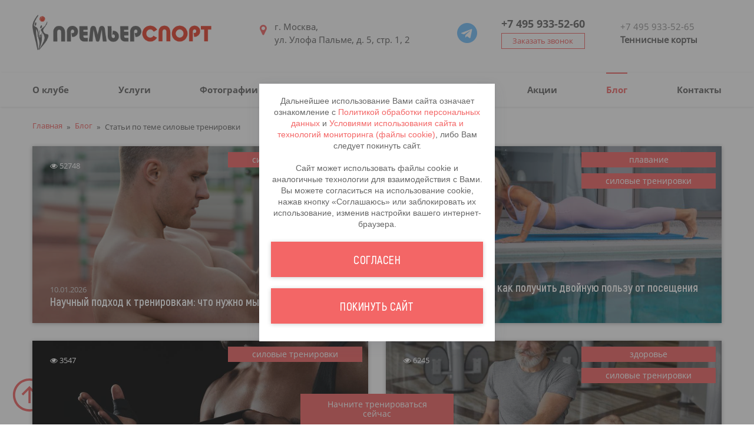

--- FILE ---
content_type: text/html; charset=UTF-8
request_url: https://www.premier-sport.ru/blog/tag/strength/
body_size: 12442
content:
    <!doctype html>
    <html lang="ru">
    <head>
        <title>Все о Силовых тренировках в блоге фитнес-клуба &quot;Премьер Спорт&quot;</title>
        <meta http-equiv="X-UA-Compatible" content="IE=edge"/>
        <meta name="viewport" content="width=device-width, initial-scale=1"/>
        <link href="/favicon.ico" type="image/x-icon" rel="shortcut icon"/>
        <link href="https://maxcdn.bootstrapcdn.com/font-awesome/4.7.0/css/font-awesome.min.css" type="text/css"
              rel="stylesheet"/>

        <link rel="preconnect" href="//api-maps.yandex.ru">
        <link rel="dns-prefetch" href="//api-maps.yandex.ru">
        <meta http-equiv="Content-Type" content="text/html; charset=UTF-8" />
<meta name="description" content="Статьи по теме Силовые тренировки, обзоры, советы и рекомендации для начинающих в Блоге фитнес-клуба &amp;quot;Премьер Спорт&amp;quot;" />
<link href="/bitrix/js/ui/design-tokens/dist/ui.design-tokens.css?172961032426358" type="text/css"  rel="stylesheet" />
<link href="/bitrix/js/ui/fonts/opensans/ui.font.opensans.css?17059282932555" type="text/css"  rel="stylesheet" />
<link href="/bitrix/js/main/popup/dist/main.popup.bundle.css?176718123931694" type="text/css"  rel="stylesheet" />
<link href="/bitrix/js/ui/design-tokens/air/dist/air-design-tokens.css?1767181387118943" type="text/css"  rel="stylesheet" />
<link href="/bitrix/js/ui/switcher/dist/ui.switcher.bundle.css?17671813047550" type="text/css"  rel="stylesheet" />
<link href="/bitrix/js/ui/cnt/ui.cnt.css?17671813045220" type="text/css"  rel="stylesheet" />
<link href="/bitrix/js/ui/cnt/dist/cnt.bundle.css?17671813516343" type="text/css"  rel="stylesheet" />
<link href="/bitrix/js/ui/icon-set/icon-base.css?17671813872146" type="text/css"  rel="stylesheet" />
<link href="/bitrix/js/ui/icon-set/outline/style.css?1767181387116154" type="text/css"  rel="stylesheet" />
<link href="/bitrix/js/ui/icon-set/main/style.css?176718130480627" type="text/css"  rel="stylesheet" />
<link href="/bitrix/js/ui/buttons/dist/ui.buttons.bundle.css?176718138781708" type="text/css"  rel="stylesheet" />
<link href="/bitrix/js/ui/dialogs/messagebox/dist/dialogs.bundle.css?1767181380890" type="text/css"  rel="stylesheet" />
<link href="/local/templates/.default/components/bitrix/news.list/blog-tag/style.css?1508847672150" type="text/css"  rel="stylesheet" />
<link href="/local/templates/main/css/main.css?166379497576913" type="text/css"  data-template-style="true"  rel="stylesheet" />
<link href="/local/templates/main/css/media.css?16635003887623" type="text/css"  data-template-style="true"  rel="stylesheet" />
<link href="/local/templates/main/css/daterangepicker.css?15090927749038" type="text/css"  data-template-style="true"  rel="stylesheet" />
<link href="/local/templates/main/css/custom.css?17689212476801" type="text/css"  data-template-style="true"  rel="stylesheet" />
<link href="/local/templates/.default/components/bitrix/menu/main_menu/style.css?1508847672581" type="text/css"  data-template-style="true"  rel="stylesheet" />
<link href="/local/templates/.default/components/bitrix/breadcrumb/bread/style.css?1508847670585" type="text/css"  data-template-style="true"  rel="stylesheet" />
<link href="/local/templates/.default/components/bitrix/menu/footer_menu/style.css?1508847672581" type="text/css"  data-template-style="true"  rel="stylesheet" />
<link href="/local/templates/main/styles.css?1753194249403" type="text/css"  data-template-style="true"  rel="stylesheet" />
<script>if(!window.BX)window.BX={};if(!window.BX.message)window.BX.message=function(mess){if(typeof mess==='object'){for(let i in mess) {BX.message[i]=mess[i];} return true;}};</script>
<script>(window.BX||top.BX).message({"JS_CORE_LOADING":"Загрузка...","JS_CORE_NO_DATA":"- Нет данных -","JS_CORE_WINDOW_CLOSE":"Закрыть","JS_CORE_WINDOW_EXPAND":"Развернуть","JS_CORE_WINDOW_NARROW":"Свернуть в окно","JS_CORE_WINDOW_SAVE":"Сохранить","JS_CORE_WINDOW_CANCEL":"Отменить","JS_CORE_WINDOW_CONTINUE":"Продолжить","JS_CORE_H":"ч","JS_CORE_M":"м","JS_CORE_S":"с","JSADM_AI_HIDE_EXTRA":"Скрыть лишние","JSADM_AI_ALL_NOTIF":"Показать все","JSADM_AUTH_REQ":"Требуется авторизация!","JS_CORE_WINDOW_AUTH":"Войти","JS_CORE_IMAGE_FULL":"Полный размер"});</script>

<script src="/bitrix/js/main/core/core.js?1767181359511455"></script>

<script>BX.Runtime.registerExtension({"name":"main.core","namespace":"BX","loaded":true});</script>
<script>BX.setJSList(["\/bitrix\/js\/main\/core\/core_ajax.js","\/bitrix\/js\/main\/core\/core_promise.js","\/bitrix\/js\/main\/polyfill\/promise\/js\/promise.js","\/bitrix\/js\/main\/loadext\/loadext.js","\/bitrix\/js\/main\/loadext\/extension.js","\/bitrix\/js\/main\/polyfill\/promise\/js\/promise.js","\/bitrix\/js\/main\/polyfill\/find\/js\/find.js","\/bitrix\/js\/main\/polyfill\/includes\/js\/includes.js","\/bitrix\/js\/main\/polyfill\/matches\/js\/matches.js","\/bitrix\/js\/ui\/polyfill\/closest\/js\/closest.js","\/bitrix\/js\/main\/polyfill\/fill\/main.polyfill.fill.js","\/bitrix\/js\/main\/polyfill\/find\/js\/find.js","\/bitrix\/js\/main\/polyfill\/matches\/js\/matches.js","\/bitrix\/js\/main\/polyfill\/core\/dist\/polyfill.bundle.js","\/bitrix\/js\/main\/core\/core.js","\/bitrix\/js\/main\/polyfill\/intersectionobserver\/js\/intersectionobserver.js","\/bitrix\/js\/main\/lazyload\/dist\/lazyload.bundle.js","\/bitrix\/js\/main\/polyfill\/core\/dist\/polyfill.bundle.js","\/bitrix\/js\/main\/parambag\/dist\/parambag.bundle.js"]);
</script>
<script>BX.Runtime.registerExtension({"name":"ui.design-tokens","namespace":"window","loaded":true});</script>
<script>BX.Runtime.registerExtension({"name":"ui.fonts.opensans","namespace":"window","loaded":true});</script>
<script>BX.Runtime.registerExtension({"name":"main.popup","namespace":"BX.Main","loaded":true});</script>
<script>BX.Runtime.registerExtension({"name":"ui.design-tokens.air","namespace":"window","loaded":true});</script>
<script>BX.Runtime.registerExtension({"name":"ui.icon-set.api.core","namespace":"BX.UI.IconSet","loaded":true});</script>
<script>(window.BX||top.BX).message({"UI_SWITCHER_ON":"вкл","UI_SWITCHER_OFF":"выкл"});(window.BX||top.BX).message({"UI_SWITCHER_ON":"вкл","UI_SWITCHER_OFF":"выкл"});</script>
<script>BX.Runtime.registerExtension({"name":"ui.switcher","namespace":"BX.UI","loaded":true});</script>
<script>BX.Runtime.registerExtension({"name":"ui.cnt","namespace":"BX.UI","loaded":true});</script>
<script>BX.Runtime.registerExtension({"name":"ui.icon-set","namespace":"window","loaded":true});</script>
<script>BX.Runtime.registerExtension({"name":"ui.icon-set.outline","namespace":"window","loaded":true});</script>
<script>BX.Runtime.registerExtension({"name":"ui.icon-set.main","namespace":"window","loaded":true});</script>
<script>(window.BX||top.BX).message({"UI_BUTTONS_SAVE_BTN_TEXT":"Сохранить","UI_BUTTONS_CREATE_BTN_TEXT":"Создать","UI_BUTTONS_ADD_BTN_TEXT":"Добавить","UI_BUTTONS_SEND_BTN_TEXT":"Отправить","UI_BUTTONS_CANCEL_BTN_TEXT":"Отменить","UI_BUTTONS_CLOSE_BTN_TEXT":"Закрыть","UI_BUTTONS_APPLY_BTN_TEXT":"Применить"});</script>
<script>BX.Runtime.registerExtension({"name":"ui.buttons","namespace":"BX.UI","loaded":true});</script>
<script>(window.BX||top.BX).message({"UI_MESSAGE_BOX_OK_CAPTION":"OK","UI_MESSAGE_BOX_CANCEL_CAPTION":"Отмена","UI_MESSAGE_BOX_YES_CAPTION":"Да","UI_MESSAGE_BOX_NO_CAPTION":"Нет"});</script>
<script>BX.Runtime.registerExtension({"name":"ui.dialogs.messagebox","namespace":"BX.UI.Dialogs","loaded":true});</script>
<script>(window.BX||top.BX).message({"LANGUAGE_ID":"ru","FORMAT_DATE":"DD.MM.YYYY","FORMAT_DATETIME":"DD.MM.YYYY HH:MI:SS","COOKIE_PREFIX":"BITRIX_SM","SERVER_TZ_OFFSET":"10800","UTF_MODE":"Y","SITE_ID":"s1","SITE_DIR":"\/","USER_ID":"","SERVER_TIME":1769049246,"USER_TZ_OFFSET":0,"USER_TZ_AUTO":"Y","bitrix_sessid":"7133750dafbf8bce3bac2d5ca25c0cdd"});</script>


<script src="/bitrix/js/main/popup/dist/main.popup.bundle.js?1767181365119952"></script>
<script src="/bitrix/js/ui/icon-set/api/core/dist/ui.icon-set.core.bundle.js?176718138753997"></script>
<script src="/bitrix/js/ui/switcher/dist/ui.switcher.bundle.js?176718130414161"></script>
<script src="/bitrix/js/ui/cnt/dist/cnt.bundle.js?176718135116741"></script>
<script src="/bitrix/js/ui/buttons/dist/ui.buttons.bundle.js?176718138792406"></script>
<script src="/bitrix/js/ui/dialogs/messagebox/dist/dialogs.bundle.js?176718138713252"></script>


<script src="/local/templates/main/js/vendor.js?1508847672216642"></script>
<script src="/local/templates/main/js/jquery.inputmask.bundle.js?1508847672212354"></script>
<script src="/local/templates/main/js/moment.min.js?150909282261281"></script>
<script src="/local/templates/main/js/jquery.daterangepicker.js?1509092821109376"></script>
<script src="/local/templates/main/js/jquery.countdown.min.js?14703054045339"></script>
<script src="/local/templates/main/js/main.js?176718186412400"></script>
<script src="/local/templates/main/js/forms.js?175390114313102"></script>
<script src="/local/templates/main/js/js.cookie.js?16674252884039"></script>
<script src="/local/templates/main/js/jquery.lazyloadxt.js?15735725679824"></script>
<script src="/local/templates/main/js/jquery.lazyloadxt.bg.js?1573572577645"></script>

        <!--[if lt IE 9]>
        <script data-skip-moving="true" src="http://html5shim.googlecode.com/svn/trunk/html5.js"></script>
        <![endif]-->
        
<!-- Yandex.Metrika counter -->
<script type="text/javascript" >
   (function(m,e,t,r,i,k,a){m[i]=m[i]||function(){(m[i].a=m[i].a||[]).push(arguments)};
   m[i].l=1*new Date();k=e.createElement(t),a=e.getElementsByTagName(t)[0],k.async=1,k.src=r,a.parentNode.insertBefore(k,a)})
   (window, document, "script", "https://mc.yandex.ru/metrika/tag.js", "ym");

   ym(3942019, "init", {
        clickmap:true,
        trackLinks:true,
        accurateTrackBounce:true,
       webvisor:true,
   });
</script>
<noscript><div><img src="https://mc.yandex.ru/watch/3942019" style="position:absolute; left:-9999px;" alt="" /></div></noscript>
<!-- /Yandex.Metrika counter 06-04-2022-->

<!-- calltouch -->
<script type="text/javascript">
    (function(w,d,n,c){w.CalltouchDataObject=n;w[n]=function(){w[n]["callbacks"].push(arguments)};if(!w[n]["callbacks"]){w[n]["callbacks"]=[]}w[n]["loaded"]=false;if(typeof c!=="object"){c=[c]}w[n]["counters"]=c;for(var i=0;i<c.length;i+=1){p(c[i])}function p(cId){var a=d.getElementsByTagName("script")[0],s=d.createElement("script"),i=function(){a.parentNode.insertBefore(s,a)},m=typeof Array.prototype.find === 'function',n=m?"init-min.js":"init.js";s.type="text/javascript";s.async=true;s.src="https://mod.calltouch.ru/"+n+"?id="+cId;if(w.opera=="[object Opera]"){d.addEventListener("DOMContentLoaded",i,false)}else{i()}}})(window,document,"ct","00cb4f7a");
</script>
<!-- calltouch -->



<meta name="yandex-verification" content="a240ecf02b8072b7" />
<meta name="yandex-verification" content="84814159fa3e78df" />

<!-- Facebook Pixel Code -->
<!--<script>-->
<!--  !function(f,b,e,v,n,t,s)-->
<!--  {if(f.fbq)return;n=f.fbq=function(){n.callMethod?-->
<!--  n.callMethod.apply(n,arguments):n.queue.push(arguments)};-->
<!--  if(!f._fbq)f._fbq=n;n.push=n;n.loaded=!0;n.version='2.0';-->
<!--  n.queue=[];t=b.createElement(e);t.async=!0;-->
<!--  t.src=v;s=b.getElementsByTagName(e)[0];-->
<!--  s.parentNode.insertBefore(t,s)}(window, document,'script',-->
<!--  'https://connect.facebook.net/en_US/fbevents.js');-->
<!--  fbq('init', '1027649967443981');-->
<!--  fbq('track', 'PageView');-->
<!--</script>-->
<!--<noscript><img height="1" width="1" style="display:none"-->
<!--  src="https://www.facebook.com/tr?id=1027649967443981&ev=PageView&noscript=1"-->
<!--/></noscript>-->
<!-- End Facebook Pixel Code -->                <script src="https://js.hcaptcha.com/1/api.js?hl=ru" async defer></script>
    </head>
<body>
    <!-- Google Tag Manager (noscript) -->
    <noscript>
        <iframe src="https://www.googletagmanager.com/ns.html?id=GTM-55MZBWT"
                height="0" width="0" style="display:none;visibility:hidden"></iframe>
    </noscript>
    <!-- End Google Tag Manager (noscript) -->
    <input type="hidden" value="/blog/tag/strength/" id="CURRENT_URL"/>
<div class="wrapper">
    <div class="top-panel">
        <div class="container">
            <div class="top-panel__wrapp flex flex-align-middle">
                <div class="logo">
                    <a href="/" ><img src="/local/templates/main/img/logo2023.png" alt="Премьер Спорт" style="max-height: 60px;"></a>                </div>
                <div class="top-panel__info hidden-md">
                    <div>
                                            </div>
                                    </div>

                <div class="top-panel__contacts top-panel__contacts--left hidden-md">
                    <div class="table-cell top-panel__contacts__icon">
                        <i class="fa fa-map-marker" aria-hidden="true"></i>
                    </div>
                    <div class="table-cell top-panel__contacts__text">
                        <div>
	 г. Москва, <br>
ул. Улофа Пальме, д. 5, стр. 1, 2
</div>                    </div>
                </div>

                <div class="table-cell top-panel__contacts__whatsapp">
                    <!--                    <a href="https://wa.me/+79255714362" class="middle" target="_blank"> <i class="fa fa-whatsapp" aria-hidden="true" style="color: #25d366;"></i></a>-->
                    <a href="https://t.me/+79255714362" class="middle" target="_blank"> <i class="fa fa-telegram" aria-hidden="true" style="color: #74C0FC;font-size: 34px;"></i></a>
                </div>
                <div class="phone">
                    <!--					<span class="header_phone_title hidden-md" style="font-size: 115%; text-align: left; margin-bottom: 9px;">Отдел продаж</span>-->
                    <p class="phone__number call_phone_1">
 <a href="tel:+74959335260">+7 495 933-52-60</a><br>
</p>                    <a href="#" data-form-id="form_order_call" class="get-call open_form">Заказать звонок</a>
                </div>
                <div class="top-panel__contacts top-panel__contacts--right">
                    <!--    				<div class="table-cell top-panel__contacts__icon">-->
                    <!--    					<i class="fa fa-clock-o" aria-hidden="true"></i>-->
                    <!--    				</div>-->
                    <div class="top-panel__contacts top-panel__contacts--right top-panel__corty">
                        <!--                    <a href="tel:+74959335265">+7 495 933-52-65</a>-->
                        <div>
                            <span>+7 495 933-52-65</span>
                            <br>
                            <span style="font-weight: bold; color:#666;">Теннисные корты</span>
                        </div>

                    </div>
                </div>
                <div class="table-cell top-panel__contacts__whatsapp">
                    <!--                    <a href="https://wa.me/+79255714362" class="middle" target="_blank"> <i class="fa fa-whatsapp" aria-hidden="true" style="color: #25d366;"></i></a>-->
<!--                    <a href="https://t.me/+79255714362" class="middle" target="_blank"> <i class="fa fa-telegram" aria-hidden="true" style="color: #74C0FC;font-size: 34px;"></i></a>-->
                </div>
            </div>
        </div>
    </div>
    <nav class="nav">
        <div class="container">
            <div class="navbar-toggle visible-sm">
                <span class="icon-bar"></span>
                <span class="icon-bar"></span>
                <span class="icon-bar"></span>
            </div>
            
<ul class="nav__menu flex">

			<li><a href="/o-klube/">О клубе</a></li>
		
			<li><a href="/uslugi/">Услуги</a></li>
		
			<li><a href="/fotografii/">Фотографии</a></li>
		
			<li><a href="/raspisanie/">Расписание</a></li>
		
			<li><a href="/karta-i-tseny/">Карты и цены</a></li>
		
			<li><a href="/aktsii/">Акции</a></li>
		
			<li class="current"><a href="/blog/"> Блог</a></li>
		
			<li><a href="/kontakty/">Контакты</a></li>
		

</ul>

        </div>
    </nav>

    <div class="open_form" id="form_trial_btn" data-form-id="form_trial">
        Начните тренироваться сейчас
    </div>

    <!--<div class="container" style="color: indianred; text-align: center; font-weight: bold;">-->
    <!--    <br>-->
    <!--    <div>-->
    <!--        УВАЖАЕМЫЕ КЛИЕНТЫ! БАССЕЙН ЗАКРЫТ ДО 06.08.20-->
    <!--    </div>-->
    <!--</div>-->
    <div class="content">
    <div class="container">
    <ul class="breadcrumb clearfix" itemscope itemtype="http://schema.org/BreadcrumbList"><li itemprop="itemListElement" itemscope itemtype="http://schema.org/ListItem"><a itemprop="item" href="/" title="Главная"><span itemprop="name">Главная</span></a><span class="middle breadcrumb__delimiter"><meta itemprop="position" content="1" />»</span></li><li itemprop="itemListElement" itemscope itemtype="http://schema.org/ListItem"><a itemprop="item" href="/blog/" title="Блог"><span itemprop="name">Блог</span></a><span class="middle breadcrumb__delimiter"><meta itemprop="position" content="2" />»</span></li><li itemprop="itemListElement" itemscope itemtype="http://schema.org/ListItem"><span class="middle" itemprop="name">Статьи по теме силовые тренировки</span><meta itemprop="position" content="3" /></li></ul>
            <h1 class="page-title"></h1>
    
    <div class="photo clearfix">
                                <div class="col-sm-6" id="bx_3218110189_8155">
                <div class="row photo__block">
                    <a href="/blog/nauchnyy-podkhod-k-trenirovkam-chto-nuzhno-myshtsam-dlya-rosta/">
                        <div class="photo__item photo__item--blog" data-bg="/upload/iblock/cea/v40x364gf70xzdyk98mmxf0ywbsxznxd.jpg">
                            <div class="blog-status">
                  <span class="blog-status__item middle">
                    <i class="fa fa-eye" aria-hidden="true"></i>
                    <span class="middle">52748</span>
                  </span>

                                              </div>
                                                            <div class="blog-list__tag">
                                                                            <div class="blog-list__tag-item">
                                            силовые тренировки                                        </div>
                                                                    </div>
                                                        <div class="blog-descr">
                                <div class="blog-descr__date">10.01.2026</div>
                                <div class="blog-descr__name">Научный подход к тренировкам: что нужно мышцам для роста</div>
                            </div>
                        </div>
                    </a>
                </div>
            </div>
                                <div class="col-sm-6" id="bx_3218110189_7905">
                <div class="row photo__block">
                    <a href="/blog/fitnes-i-basseyn-kak-poluchit-dvoynuyu-polzu-ot-poseshcheniya-fitnes-kluba/">
                        <div class="photo__item photo__item--blog" data-bg="/upload/iblock/418/0iuij1guwb3fm88n25s4kkqg04be2mwk.jpg">
                            <div class="blog-status">
                  <span class="blog-status__item middle">
                    <i class="fa fa-eye" aria-hidden="true"></i>
                    <span class="middle">1312</span>
                  </span>

                                              </div>
                                                            <div class="blog-list__tag">
                                                                            <div class="blog-list__tag-item">
                                            плавание                                        </div>
                                                                            <div class="blog-list__tag-item">
                                            силовые тренировки                                        </div>
                                                                    </div>
                                                        <div class="blog-descr">
                                <div class="blog-descr__date">21.09.2025</div>
                                <div class="blog-descr__name">Фитнес и бассейн — как получить двойную пользу от посещения фитнес-клуба</div>
                            </div>
                        </div>
                    </a>
                </div>
            </div>
                                <div class="col-sm-6" id="bx_3218110189_7764">
                <div class="row photo__block">
                    <a href="/blog/Pochemu-grudnye-myshcy-ne-rastut%3A-5-glavnyh-oshibok/">
                        <div class="photo__item photo__item--blog" data-bg="/upload/iblock/4b9/dq1xugpqb1jbtpu4ichld82e7rz51rdw.jpg">
                            <div class="blog-status">
                  <span class="blog-status__item middle">
                    <i class="fa fa-eye" aria-hidden="true"></i>
                    <span class="middle">3547</span>
                  </span>

                                              </div>
                                                            <div class="blog-list__tag">
                                                                            <div class="blog-list__tag-item">
                                            силовые тренировки                                        </div>
                                                                    </div>
                                                        <div class="blog-descr">
                                <div class="blog-descr__date">25.07.2025</div>
                                <div class="blog-descr__name">Почему грудные мышцы не растут: 5 главных ошибок</div>
                            </div>
                        </div>
                    </a>
                </div>
            </div>
                                <div class="col-sm-6" id="bx_3218110189_7742">
                <div class="row photo__block">
                    <a href="/blog/chto-takoe-uprazhneniya-s-osevoy-nagruzkoy-na-pozvonochnik/">
                        <div class="photo__item photo__item--blog" data-bg="/upload/iblock/502/e21rwwd3gan193nqi9qkr7a2tcv5ti4h.jpg">
                            <div class="blog-status">
                  <span class="blog-status__item middle">
                    <i class="fa fa-eye" aria-hidden="true"></i>
                    <span class="middle">6245</span>
                  </span>

                                              </div>
                                                            <div class="blog-list__tag">
                                                                            <div class="blog-list__tag-item">
                                            здоровье                                        </div>
                                                                            <div class="blog-list__tag-item">
                                            силовые тренировки                                        </div>
                                                                    </div>
                                                        <div class="blog-descr">
                                <div class="blog-descr__date">18.07.2025</div>
                                <div class="blog-descr__name">Что такое упражнения с осевой нагрузкой на позвоночник</div>
                            </div>
                        </div>
                    </a>
                </div>
            </div>
                                <div class="col-sm-6" id="bx_3218110189_7560">
                <div class="row photo__block">
                    <a href="/blog/kak-ponyat-kogda-nachnetsya-progress-ot-trenirovok/">
                        <div class="photo__item photo__item--blog" data-bg="/upload/iblock/e02/sf8ee3o2v56skxamrvppz30n93kkpj3u.jpg">
                            <div class="blog-status">
                  <span class="blog-status__item middle">
                    <i class="fa fa-eye" aria-hidden="true"></i>
                    <span class="middle">8972</span>
                  </span>

                                              </div>
                                                            <div class="blog-list__tag">
                                                                            <div class="blog-list__tag-item">
                                            мотивация                                        </div>
                                                                            <div class="blog-list__tag-item">
                                            силовые тренировки                                        </div>
                                                                    </div>
                                                        <div class="blog-descr">
                                <div class="blog-descr__date">17.05.2025</div>
                                <div class="blog-descr__name">Как понять, когда начнется прогресс от тренировок</div>
                            </div>
                        </div>
                    </a>
                </div>
            </div>
                                <div class="col-sm-6" id="bx_3218110189_7382">
                <div class="row photo__block">
                    <a href="/blog/top-5-prichin-pochemu-stoit-nachat-fitnes-trenirovki-s-personalnym-trenerom/">
                        <div class="photo__item photo__item--blog" data-bg="/upload/iblock/c61/bis5cvuriiffugwnhsojkvtccq0icuof.jpg">
                            <div class="blog-status">
                  <span class="blog-status__item middle">
                    <i class="fa fa-eye" aria-hidden="true"></i>
                    <span class="middle">759</span>
                  </span>

                                              </div>
                                                            <div class="blog-list__tag">
                                                                            <div class="blog-list__tag-item">
                                            силовые тренировки                                        </div>
                                                                    </div>
                                                        <div class="blog-descr">
                                <div class="blog-descr__date">28.02.2025</div>
                                <div class="blog-descr__name">Топ-5 причин, почему стоит начать фитнес-тренировки с персональным тренером</div>
                            </div>
                        </div>
                    </a>
                </div>
            </div>
                                <div class="col-sm-6" id="bx_3218110189_7278">
                <div class="row photo__block">
                    <a href="/blog/zachem-nuzhen-poyas-na-trenirovke-i-kak-pravilno-ego-ispolzovat/">
                        <div class="photo__item photo__item--blog" data-bg="/upload/iblock/37f/cdr3tvi8h2rq1ud82u0bm1gv4y4i0pck.jpg">
                            <div class="blog-status">
                  <span class="blog-status__item middle">
                    <i class="fa fa-eye" aria-hidden="true"></i>
                    <span class="middle">6029</span>
                  </span>

                                              </div>
                                                            <div class="blog-list__tag">
                                                                            <div class="blog-list__tag-item">
                                            здоровье                                        </div>
                                                                            <div class="blog-list__tag-item">
                                            силовые тренировки                                        </div>
                                                                    </div>
                                                        <div class="blog-descr">
                                <div class="blog-descr__date">24.01.2025</div>
                                <div class="blog-descr__name">Зачем нужен пояс на тренировке и как правильно его использовать?</div>
                            </div>
                        </div>
                    </a>
                </div>
            </div>
                                <div class="col-sm-6" id="bx_3218110189_6928">
                <div class="row photo__block">
                    <a href="/blog/5-bazovykh-uprazhneniy-v-trenazhernom-zale-kotorye-lyudi-chasto-delayut-nepravilno/">
                        <div class="photo__item photo__item--blog" data-bg="/upload/iblock/d12/3g395ydh783l08b3t5qubcvj5ia9en4v.jpg">
                            <div class="blog-status">
                  <span class="blog-status__item middle">
                    <i class="fa fa-eye" aria-hidden="true"></i>
                    <span class="middle">1863</span>
                  </span>

                                              </div>
                                                            <div class="blog-list__tag">
                                                                            <div class="blog-list__tag-item">
                                            силовые тренировки                                        </div>
                                                                    </div>
                                                        <div class="blog-descr">
                                <div class="blog-descr__date">15.09.2024</div>
                                <div class="blog-descr__name">5 базовых упражнений в тренажерном зале, которые люди часто делают неправильно</div>
                            </div>
                        </div>
                    </a>
                </div>
            </div>
                                <div class="col-sm-6" id="bx_3218110189_6486">
                <div class="row photo__block">
                    <a href="/blog/10-pravil-dlya-novichka-v-trenazhernom-zale/">
                        <div class="photo__item photo__item--blog" data-bg="/upload/iblock/67a/kh7usynu0t7semvz0z04wvd5hra384ls.jpg">
                            <div class="blog-status">
                  <span class="blog-status__item middle">
                    <i class="fa fa-eye" aria-hidden="true"></i>
                    <span class="middle">3468</span>
                  </span>

                                              </div>
                                                            <div class="blog-list__tag">
                                                                            <div class="blog-list__tag-item">
                                            здоровье                                        </div>
                                                                            <div class="blog-list__tag-item">
                                            силовые тренировки                                        </div>
                                                                    </div>
                                                        <div class="blog-descr">
                                <div class="blog-descr__date">19.04.2024</div>
                                <div class="blog-descr__name">10 правил для новичка в тренажерном зале</div>
                            </div>
                        </div>
                    </a>
                </div>
            </div>
                                <div class="col-sm-6" id="bx_3218110189_6337">
                <div class="row photo__block">
                    <a href="/blog/top-5-pravil-bezopasnogo-poseshcheniya-fitnes-kluba/">
                        <div class="photo__item photo__item--blog" data-bg="/upload/iblock/2e4/qxfszpjw33onfstxzpdf5oqnt55vvpw8.jpg">
                            <div class="blog-status">
                  <span class="blog-status__item middle">
                    <i class="fa fa-eye" aria-hidden="true"></i>
                    <span class="middle">2401</span>
                  </span>

                                              </div>
                                                            <div class="blog-list__tag">
                                                                            <div class="blog-list__tag-item">
                                            здоровье                                        </div>
                                                                            <div class="blog-list__tag-item">
                                            силовые тренировки                                        </div>
                                                                    </div>
                                                        <div class="blog-descr">
                                <div class="blog-descr__date">01.03.2024</div>
                                <div class="blog-descr__name">ТОП 5 правил безопасного посещения фитнес-клуба</div>
                            </div>
                        </div>
                    </a>
                </div>
            </div>
                                <div class="col-sm-6" id="bx_3218110189_6118">
                <div class="row photo__block">
                    <a href="/blog/kak-fitnes-omolazhivaet-telo/">
                        <div class="photo__item photo__item--blog" data-bg="/upload/iblock/e20/oofdgiwy8km7qop0vepmc5r4jpf8ybok.jpg">
                            <div class="blog-status">
                  <span class="blog-status__item middle">
                    <i class="fa fa-eye" aria-hidden="true"></i>
                    <span class="middle">3212</span>
                  </span>

                                              </div>
                                                            <div class="blog-list__tag">
                                                                            <div class="blog-list__tag-item">
                                            здоровье                                        </div>
                                                                            <div class="blog-list__tag-item">
                                            кардио                                        </div>
                                                                            <div class="blog-list__tag-item">
                                            силовые тренировки                                        </div>
                                                                    </div>
                                                        <div class="blog-descr">
                                <div class="blog-descr__date">22.12.2023</div>
                                <div class="blog-descr__name">Как фитнес омолаживает тело</div>
                            </div>
                        </div>
                    </a>
                </div>
            </div>
                                <div class="col-sm-6" id="bx_3218110189_5897">
                <div class="row photo__block">
                    <a href="/blog/zona-svobodnykh-vesov-v-fitnes-klube-chto-eto-znachit-vidy-i-primery-uprazhneniy/">
                        <div class="photo__item photo__item--blog" data-bg="/upload/iblock/eaa/2yujzp6iug32i4agudlwkax459348yu0.jpg">
                            <div class="blog-status">
                  <span class="blog-status__item middle">
                    <i class="fa fa-eye" aria-hidden="true"></i>
                    <span class="middle">5659</span>
                  </span>

                                              </div>
                                                            <div class="blog-list__tag">
                                                                            <div class="blog-list__tag-item">
                                            силовые тренировки                                        </div>
                                                                    </div>
                                                        <div class="blog-descr">
                                <div class="blog-descr__date">07.10.2023</div>
                                <div class="blog-descr__name">Зона свободных весов в фитнес-клубе: что это значит, виды и примеры упражнений</div>
                            </div>
                        </div>
                    </a>
                </div>
            </div>
                                <div class="col-sm-6" id="bx_3218110189_5865">
                <div class="row photo__block">
                    <a href="/blog/trenirovki-na-petelnykh-trenazhyerakh-vidy-petel-polza-komu-podoydut/">
                        <div class="photo__item photo__item--blog" data-bg="/upload/iblock/d8f/bmd8w18d8tlx30g0rpbx6y7uelq3fv5m.jpg">
                            <div class="blog-status">
                  <span class="blog-status__item middle">
                    <i class="fa fa-eye" aria-hidden="true"></i>
                    <span class="middle">2890</span>
                  </span>

                                              </div>
                                                            <div class="blog-list__tag">
                                                                            <div class="blog-list__tag-item">
                                            силовые тренировки                                        </div>
                                                                            <div class="blog-list__tag-item">
                                            фитнес гид                                        </div>
                                                                    </div>
                                                        <div class="blog-descr">
                                <div class="blog-descr__date">22.09.2023</div>
                                <div class="blog-descr__name">Тренировки на петельных тренажёрах: виды петель, польза, кому подойдут</div>
                            </div>
                        </div>
                    </a>
                </div>
            </div>
                                <div class="col-sm-6" id="bx_3218110189_5457">
                <div class="row photo__block">
                    <a href="/blog/5-prichin-poprobovat-krossfit-trenirovki/">
                        <div class="photo__item photo__item--blog" data-bg="/upload/iblock/1ef/s1mubg2apkdjuydf12aml3sv7tqcdi45.jpg">
                            <div class="blog-status">
                  <span class="blog-status__item middle">
                    <i class="fa fa-eye" aria-hidden="true"></i>
                    <span class="middle">3280</span>
                  </span>

                                              </div>
                                                            <div class="blog-list__tag">
                                                                            <div class="blog-list__tag-item">
                                            силовые тренировки                                        </div>
                                                                            <div class="blog-list__tag-item">
                                            фитнес гид                                        </div>
                                                                    </div>
                                                        <div class="blog-descr">
                                <div class="blog-descr__date">13.05.2023</div>
                                <div class="blog-descr__name">5 причин попробовать кроссфит тренировки</div>
                            </div>
                        </div>
                    </a>
                </div>
            </div>
                                <div class="col-sm-6" id="bx_3218110189_5207">
                <div class="row photo__block">
                    <a href="/blog/krossfit-dlya-devushek-polza-ili-vred-osobennosti-trenirovok/">
                        <div class="photo__item photo__item--blog" data-bg="/upload/iblock/7c5/mg94nb00ptvbqbbydj2c0vvvfl2mfck1.jpg">
                            <div class="blog-status">
                  <span class="blog-status__item middle">
                    <i class="fa fa-eye" aria-hidden="true"></i>
                    <span class="middle">8576</span>
                  </span>

                                              </div>
                                                            <div class="blog-list__tag">
                                                                            <div class="blog-list__tag-item">
                                            силовые тренировки                                        </div>
                                                                            <div class="blog-list__tag-item">
                                            фитнес гид                                        </div>
                                                                    </div>
                                                        <div class="blog-descr">
                                <div class="blog-descr__date">12.02.2023</div>
                                <div class="blog-descr__name">Кроссфит для девушек: польза или вред, особенности тренировок</div>
                            </div>
                        </div>
                    </a>
                </div>
            </div>
                                <div class="col-sm-6" id="bx_3218110189_5018">
                <div class="row photo__block">
                    <a href="/blog/fitnes-podgotovka-k-lyzhnomu-sezonu/">
                        <div class="photo__item photo__item--blog" data-bg="/upload/iblock/984/51p684liqvdxmmwsqpzrk3wuxad8oe8q.jpg">
                            <div class="blog-status">
                  <span class="blog-status__item middle">
                    <i class="fa fa-eye" aria-hidden="true"></i>
                    <span class="middle">2006</span>
                  </span>

                                              </div>
                                                            <div class="blog-list__tag">
                                                                            <div class="blog-list__tag-item">
                                            разумное тело                                        </div>
                                                                            <div class="blog-list__tag-item">
                                            силовые тренировки                                        </div>
                                                                    </div>
                                                        <div class="blog-descr">
                                <div class="blog-descr__date">15.12.2022</div>
                                <div class="blog-descr__name">Фитнес подготовка к лыжному сезону</div>
                            </div>
                        </div>
                    </a>
                </div>
            </div>
                                <div class="col-sm-6" id="bx_3218110189_4975">
                <div class="row photo__block">
                    <a href="/blog/5-priznakov-togo-chto-prishlo-vremya-peresmotret-strategiyu-trenirovok/">
                        <div class="photo__item photo__item--blog" data-bg="/upload/iblock/a20/hio1o6oyi4ub56ig9cqv1xcq4leldivm.jpg">
                            <div class="blog-status">
                  <span class="blog-status__item middle">
                    <i class="fa fa-eye" aria-hidden="true"></i>
                    <span class="middle">2522</span>
                  </span>

                                              </div>
                                                            <div class="blog-list__tag">
                                                                            <div class="blog-list__tag-item">
                                            здоровье                                        </div>
                                                                            <div class="blog-list__tag-item">
                                            мотивация                                        </div>
                                                                            <div class="blog-list__tag-item">
                                            силовые тренировки                                        </div>
                                                                    </div>
                                                        <div class="blog-descr">
                                <div class="blog-descr__date">05.12.2022</div>
                                <div class="blog-descr__name">5 признаков того, что пришло время пересмотреть стратегию тренировок</div>
                            </div>
                        </div>
                    </a>
                </div>
            </div>
                                <div class="col-sm-6" id="bx_3218110189_4888">
                <div class="row photo__block">
                    <a href="/blog/gruppovye-ili-individualnye-kakie-trenirovki-effektivnee/">
                        <div class="photo__item photo__item--blog" data-bg="/upload/iblock/b0f/egh1pk2wif1yeykpwxgh7g88ehipvoli.jpg">
                            <div class="blog-status">
                  <span class="blog-status__item middle">
                    <i class="fa fa-eye" aria-hidden="true"></i>
                    <span class="middle">4206</span>
                  </span>

                                              </div>
                                                            <div class="blog-list__tag">
                                                                            <div class="blog-list__tag-item">
                                            мотивация                                        </div>
                                                                            <div class="blog-list__tag-item">
                                            силовые тренировки                                        </div>
                                                                    </div>
                                                        <div class="blog-descr">
                                <div class="blog-descr__date">21.10.2022</div>
                                <div class="blog-descr__name">Групповые или индивидуальные: какие тренировки эффективнее?</div>
                            </div>
                        </div>
                    </a>
                </div>
            </div>
                                <div class="col-sm-6" id="bx_3218110189_4731">
                <div class="row photo__block">
                    <a href="/blog/interval-chto-eto-za-tip-trenirovok-i-pochemu-intervalnye-trenirovki-tak-effektivny/">
                        <div class="photo__item photo__item--blog" data-bg="/upload/iblock/38b/glh28fvvisgs24078cyccu3xlshf45iy.jpg">
                            <div class="blog-status">
                  <span class="blog-status__item middle">
                    <i class="fa fa-eye" aria-hidden="true"></i>
                    <span class="middle">28759</span>
                  </span>

                                              </div>
                                                            <div class="blog-list__tag">
                                                                            <div class="blog-list__tag-item">
                                            силовые тренировки                                        </div>
                                                                            <div class="blog-list__tag-item">
                                            фитнес гид                                        </div>
                                                                    </div>
                                                        <div class="blog-descr">
                                <div class="blog-descr__date">26.08.2022</div>
                                <div class="blog-descr__name">INTERVAL: что это за тип тренировок и почему интервальные тренировки так эффективны</div>
                            </div>
                        </div>
                    </a>
                </div>
            </div>
                                <div class="col-sm-6" id="bx_3218110189_4697">
                <div class="row photo__block">
                    <a href="/blog/silovye-trenirovki-super-sculpt-programma-dlya-sozdaniya-idealnogo-tela/">
                        <div class="photo__item photo__item--blog" data-bg="/upload/iblock/1b9/87t1z4gbkrrt25dv3tjrtncwtnab0jn8.jpg">
                            <div class="blog-status">
                  <span class="blog-status__item middle">
                    <i class="fa fa-eye" aria-hidden="true"></i>
                    <span class="middle">27502</span>
                  </span>

                                              </div>
                                                            <div class="blog-list__tag">
                                                                            <div class="blog-list__tag-item">
                                            силовые тренировки                                        </div>
                                                                            <div class="blog-list__tag-item">
                                            фитнес гид                                        </div>
                                                                    </div>
                                                        <div class="blog-descr">
                                <div class="blog-descr__date">19.08.2022</div>
                                <div class="blog-descr__name">Силовые тренировки SUPER SCULPT: программа для создания идеального тела</div>
                            </div>
                        </div>
                    </a>
                </div>
            </div>
            </div>

<font class="text"> 


	1 - 20 из 38<br /></font>

	<font class="text">

			Начало&nbsp;|&nbsp;Пред.&nbsp;|
	
	
					<b>1</b>
					
					<a href="/blog/tag/strength/?TAG=strength&amp;PAGEN_1=2">2</a>
						|

			<a href="/blog/tag/strength/?TAG=strength&amp;PAGEN_1=2">След.</a>&nbsp;|
		<a href="/blog/tag/strength/?TAG=strength&amp;PAGEN_1=2">Конец</a>
	



</font>
    
    </div>
    </div>

            <!-- FORM form_order_card_now -->
<div class="feedback">
  <div class="container">
	<form action="#" method="post" class="site_form">
		
	<div class="status_modal status_ok">
		<div class="status_mess">Ваши данные успешно отправлены!</div>
	</div>
	<div class="status_modal status_error">
		<div class="status_mess">Произошла ошибка отправки формы!</div>
	</div>
	<div class="status_modal status_load">
		<div class="loader"><img src="/local/templates/main/img/form_loading.gif" alt="" /></div>
	</div>		
	<input type="hidden" name="sessid" value="7133750dafbf8bce3bac2d5ca25c0cdd"/>
	<input type="hidden" name="form_id" value="form_order_card_now"/>
    <input type="hidden" name="form_type" value="inline"/>
	<input type="hidden" name="form_title" value="Закажите клубную карту уже сейчас"/>
    <input type="hidden" name="form_url" value="/blog/tag/strength/"/>	  <div class="feedback__form flex flex-rewrite">
<!--		<div class="feedback__title">Закажите клубную<br>карту уже сейчас</div>-->
		<div class="feedback__title">Закажите подробную <br> консультацию</div>
		<div class="feedback__group">
		  <input type="text" class="form-control" 
		  placeholder="Ваше имя" name="username">
		</div>
		<div class="feedback__group">
		  <input type="text" class="form-control tel-input tel-input-star" 
		  placeholder="Телефон" name="userphone" data-type="required">
		</div>
<!--          <div class="feedback__group">-->
<!--              <input type="text" class="form-control"-->
<!--                     placeholder="Промокод" name="promokod">-->
<!--          </div>-->
		<div class="feedback__group">
		  <button type="submit" class="btn btn--submit">Заказать</button>
                <div class="form-group-flex inline-form">
        <input type="checkbox" id="form_order_card_now-pd-policy_accept" name="pd-policy_accept" class="form-control-checkbox"
               data-type="required">
        <label class="label-form" for="form_order_card_now-pd-policy_accept">Я даю <a href="/upload/psCommonAgreement2025.pdf" target="_blank">согласие на обработку своих персональных данных</a><span
                    class="color-red">*</span>в соответствии с <a href="/privacy/" target="_blank">Политикой обработки
                персональных данных</a></label>

        <div class="pd-error-msg"></div>
    </div>
    <!--		  <div class="privacy_policy_info">-->
<!--			--><!--		  </div>-->
		</div>
	  </div><div class="karta-res"></div>
	</form>
  </div>
</div>
<!-- / FORM form_order_card_now -->    

    


    

</div>
<footer class="footer">
        <nav class="footer-nav hidden-xs">
        <div class="container">
            
<ul class="footer-nav__menu flex">
			<li><a href="/o-klube/">О клубе</a></li>
		
			<li><a href="/uslugi/">Услуги</a></li>
		
			<li><a href="/fotografii/">Фотографии</a></li>
		
			<li><a href="/trenery/">Тренеры</a></li>
		
			<li><a href="/karta-i-tseny/">Карты и цены</a></li>
		
			<li><a href="/aktsii/">Акции</a></li>
		
			<li class="current"><a href="/blog/"> Блог</a></li>
		
			<li><a href="/reklama/">Реклама</a></li>
		
			<li><a href="/kontakty/">Контакты</a></li>
		
</ul>
        </div>
    </nav>
    <div class="bottom-panel">
        <div class="container">
            <div class="bottom-panel__content flex">
                <div class="copyright">
                    <div class="bottom-panel__contacts__title">
                        <a href="/vakansii/" class="link middle">Вакансии</a>
                        <span class="delimiter middle"></span>
                        <a href="/reklama/" class="link middle">Реклама</a>
                        <br>
                        <br>
                        <a href="/privacy/" class="link middle">Политика обработки данных</a>
                        <br>
                        <br>
                        Режим работы:<br>
                        Пн-Пт: 07:00 - 23:00 <br>
	 Сб, Вс: 09:00 - 22:00                    </div>
                    <div class="copyright-text">
                        © 2007-2026 «Премьер-Спорт»					</div>
                </div>
                <div class="bottom-panel__contacts hidden-md">
                    <div class="bottom-panel__contacts__title">
                                          <!--      <span class="delimiter middle"></span> -->
                                            </div>
                    <div class="bottom-panel__contacts__phone call_phone_2">
                                            </div>
                </div>


                <div class="bottom-panel__contacts hidden-md">
                    <div class="bottom-panel__contacts__title">Администрация клуба</div>
                    <div class="bottom-panel__contacts__phone call_phone_2"><a href="tel:+74959335260"><span style="color: #f36666; font-size: 75%;">+7 495 933-52-60</span></a></div>
                </div>


                <div class="bottom-panel__contacts hidden-md">
                    <div class="bottom-panel__contacts__title">Теннисные корты / Банный комплекс</div>
                    <div class="bottom-panel__contacts__phone call_phone_2"><a href="tel:+74959335265"><span style="color: #f36666; font-size: 75%;">+7 495 933-52-65</span></a></div>
                </div>


                <div class="bottom-panel__link">
                    <a href="https://itunes.apple.com/ru/app/prem-er-sport/id1170819602?mt=8" target="_blank" id="app_ios">
              <img src="/img/appStore.png" alt="">
            </a>                </div>
                <div class="bottom-panel__link">
                    <a href="https://play.google.com/store/apps/details?id=com.itrack.premier_sport&hl=ru" target="_blank" id="appAdnroid">
  <img src="/img/googlePlay.png" alt="">
</a>                </div>
                <div class="bottom-panel__social">
                    <!--<a href="https://www.facebook.com/clubpremiersport" class="middle" target="_blank"> <i class="fa fa-facebook"></i> </a> -->
<a href="https://wa.me/+79255714362" class="middle" target="_blank"> <i class="fa fa-whatsapp" aria-hidden="true"></i></a>
<a href="https://www.vk.com/premiersportclub" class="middle" target="_blank"> <i class="fa fa-vk" aria-hidden="true"></i> </a>
<!--<a href="https://instagram.com/premier_sport/" class="middle" target="_blank"> <i class="fa fa-instagram" aria-hidden="true"></i></a>-->
<a href="https://t.me/premiersport_msc" class="middle" target="_blank"> <i class="fa fa-telegram" aria-hidden="true"></i></a>
                </div>
<!--УБРАНО! Инфа о разработчике-->
    <!--            <div class="develop">
                </div>
     -->

            </div>
        </div>
    </div>

</footer>

<div class="modal fade" id="main-modal" tabindex="-1" role="dialog">
    <div class="modal-dialog" role="document">
        <button type="button" class="close-modal" data-dismiss="modal"></button>
        <div class="modal-content clearfix"></div>
    </div>
</div>

<!-- VK:08553 -->
<!-- calltouch requsest -->
<script>
    Element.prototype.matches || (Element.prototype.matches = Element.prototype.matchesSelector || Element.prototype.webkitMatchesSelector || Element.prototype.mozMatchesSelector || Element.prototype.msMatchesSelector), Element.prototype.closest || (Element.prototype.closest = function (e) { for (var t = this; t;) { if (t.matches(e)) return t; t = t.parentElement } return null });
    var ct_get_val = function (form, selector) { if (!!form.querySelector(selector)) { return form.querySelector(selector).value; console.log(form.querySelector(selector)) } else { return ''; } };
    document.addEventListener('mousedown', function (e) { SendCalltouch(e.target) });
    document.addEventListener('touchend', function (e) { SendCalltouch(e.target) });
    document.addEventListener('click', function (e) { SendCalltouch(e.target) });
    function SendCalltouch(t_el) {
        if (t_el.closest('form button[type="submit"]')) {
            try {
                var form = t_el.closest('form');
                var fio = `${ct_get_val(form, 'input[name="userlastname"]')} ${ct_get_val(form, 'input[name="username"]')}`;
                var phone = ct_get_val(form, 'input[name="userphone"]');
                var email = ct_get_val(form, 'input[name="useremail"]');
                var sub = form.querySelector('input[name="form_title"]')?.value || 'Заявка с ' + location.hostname;
                var ct_site_id = 20307;
                var ct_data = {
                    fio: fio.trim(),
                    phoneNumber: phone,
                    email: email,
                    subject: sub,
                    requestUrl: location.href,
                    sessionId: window.call_value
                };
                var post_data = Object.keys(ct_data).reduce(function (a, k) { if (!!ct_data[k]) { a.push(k + '=' + encodeURIComponent(ct_data[k])); } return a }, []).join('&');
                var CT_URL = 'https://api.calltouch.ru/calls-service/RestAPI/requests/' + ct_site_id + '/register/';
                var ct_valid = !!fio && phone.replace(/[^0-9]/gim, '').length > 9;
                var check = !!form.querySelector('input[type="checkbox"][data-type="required"]') ? form.querySelector('input[type="checkbox"][data-type="required"]').checked : true;
                var req_inp = form.querySelectorAll('input[data-type="required"]:not([type="checkbox"]),textarea[data-type="required"]');
                var ct_valid = Array.from(req_inp).every(inp => inp.value.trim() != '') && (!!email || !!phone);
                var captcha = !!form.querySelector('iframe') ? form.querySelector('iframe').getAttribute('data-hcaptcha-response').lengh > 0 : true
                console.log(ct_data, ct_valid, check);
                if (ct_valid && !window.ct_snd_flag && check) {
                    console.log('Отправлено в Calltouch');
                    window.ct_snd_flag = 1; setTimeout(function () { window.ct_snd_flag = 0; }, 20000);
                    var request = window.ActiveXObject ? new ActiveXObject("Microsoft.XMLHTTP") : new XMLHttpRequest();
                    request.open("POST", CT_URL, true); request.setRequestHeader('Content-Type', 'application/x-www-form-urlencoded');
                    request.send(post_data);
                }
            } catch (e) { console.log(e); }
        }
    }
</script>
<!--calltouch request-->

<!--<script type='text/javascript'>-->
<!--var _ctreq_jivo = function(sub) {-->
<!--    var sid = '20307';-->
<!--    var jc = jivo_api.getContactInfo(); var fio = ''; var phone = ''; var email = '';-->
<!--    if (!!jc.client_name){fio = jc.client_name;} if (!!jc.phone){phone = jc.phone;} if (!!jc.email){email = jc.email;}-->
<!--    var ct_data = { fio: fio, phoneNumber: phone, email: email, subject: sub, requestUrl: location.href, sessionId: window.call_value };-->
<!--    var request = window.ActiveXObject?new ActiveXObject("Microsoft.XMLHTTP"):new XMLHttpRequest();-->
<!--    var post_data = Object.keys(ct_data).reduce(function(a, k) {if(!!ct_data[k]){a.push(k + '=' + encodeURIComponent(ct_data[k]));}return a}, []).join('&');-->
<!--    var url = 'https://api.calltouch.ru/calls-service/RestAPI/'+sid+'/requests/orders/register/';-->
<!--    if (!window.ct_snd_flag){-->
<!--        window.ct_snd_flag = 1; setTimeout(function(){ window.ct_snd_flag = 0; }, 10000);-->
<!--        request.open("POST", url, true); request.setRequestHeader('Content-Type', 'application/x-www-form-urlencoded'); request.send(post_data);-->
<!--    }-->
<!--}-->
<!--window.jivo_onIntroduction = function() { _ctreq_jivo('JivoSite посетитель оставил контакты'); }-->
<!--window.jivo_onCallStart = function() { _ctreq_jivo('JivoSite обратный звонок'); }-->
<!--window.jivo_onMessageSent = function() { ct('goal','jivo_ms'); }-->
<!--</script>-->
<a href="#top" id="scroll-to-top">
    <svg width="60px" height="60px" viewBox="0 0 512 512" xmlns="http://www.w3.org/2000/svg">
        <path fill="var(--ci-primary-color, currentColor)" d="M256,16C123.452,16,16,123.452,16,256S123.452,496,256,496,496,388.548,496,256,388.548,16,256,16ZM403.078,403.078a207.253,207.253,0,1,1,44.589-66.125A207.332,207.332,0,0,1,403.078,403.078Z" class="ci-primary"/>
        <polygon fill="var(--ci-primary-color, currentColor)" points="142.319 241.027 164.947 263.654 240 188.602 240 376 272 376 272 188.602 347.053 263.654 369.681 241.027 256 127.347 142.319 241.027" class="ci-primary"/>
    </svg>

</a>
</body>
</html>

--- FILE ---
content_type: text/css
request_url: https://www.premier-sport.ru/local/templates/main/css/main.css?166379497576913
body_size: 13182
content:
html, body, div, span, applet, object, iframe,
h1, h2, h3, h4, h5, h6, p, blockquote, pre,
a, abbr, acronym, address, big, cite, code,
del, dfn, em, img, ins, kbd, q, s, samp,
small, strike, strong, sub, tt, var,
b, u, i, center,
dl, dt, dd, ol, ul, li,
fieldset, form, label, legend,
table, caption, tbody, tfoot, thead, tr, th, td,
article, aside, canvas, details, embed,
figure, figcaption, footer, header, hgroup,
menu, nav, output, ruby, section, summary,
time, mark, audio, video {
    margin: 0;
    padding: 0;
    border: 0;
    font-size: 100%;
    font: inherit;
    vertical-align: baseline;
}

/* HTML5 display-role reset for older browsers */
article, aside, details, figcaption, figure,
footer, header, hgroup, menu, nav, section {
    display: block;
}

* {
    margin: 0;
    padding: 0;
    -webkit-box-sizing: border-box;
    -moz-box-sizing: border-box;
    box-sizing: border-box;
}

body {
    width: 100%;
    height: 100%;
    margin: 0;
    padding: 0;
}

html {
    height: 100%;
    position: relative;
    margin: 0;
    padding: 0;
}

body {
    line-height: 1;
}

ol, ul {
    list-style: none;
}

blockquote, q {
    quotes: none;
}

blockquote:before, blockquote:after,
q:before, q:after {
    content: '';
    content: none;
}

table {
    border-collapse: collapse;
    border-spacing: 0;
}

input[type="submit"],
input[type="button"],
input[type="search"],
button {
    -webkit-appearance: none;
}

a {
    text-decoration: none;
    outline: 0 !important;
    color: #f36666;
}

.clearfix:after {
    clear: both;
    height: 0;
    display: block;
    content: "";
}

.table-block {
    display: table;
    width: 100%;
    height: 100%;
}

.block-vertical {
    display: table-cell;
    vertical-align: middle;
}

.block-bottom {
    display: table-cell;
    vertical-align: bottom;
}

.container {
    margin-right: auto;
    margin-left: auto;
    padding-left: 15px;
    padding-right: 15px;
}

@media (min-width: 768px) {
    .container {
        width: 750px;
    }
}

@media (min-width: 992px) {
    .container {
        width: 970px;
    }
}

@media (min-width: 1200px) {
    .container {
        width: 1200px;
    }
}

.container-fluid {
    margin-right: auto;
    margin-left: auto;
    padding-left: 15px;
    padding-right: 15px;
}

.row {
    margin-left: -15px;
    margin-right: -15px;
}

.col-xs-1, .col-sm-1, .col-md-1, .col-lg-1, .col-xs-2, .col-sm-2, .col-md-2, .col-lg-2, .col-xs-3, .col-sm-3, .col-md-3, .col-lg-3, .col-xs-4, .col-sm-4, .col-md-4, .col-lg-4, .col-xs-5, .col-sm-5, .col-md-5, .col-lg-5, .col-xs-6, .col-sm-6, .col-md-6, .col-lg-6, .col-xs-7, .col-sm-7, .col-md-7, .col-lg-7, .col-xs-8, .col-sm-8, .col-md-8, .col-lg-8, .col-xs-9, .col-sm-9, .col-md-9, .col-lg-9, .col-xs-10, .col-sm-10, .col-md-10, .col-lg-10, .col-xs-11, .col-sm-11, .col-md-11, .col-lg-11, .col-xs-12, .col-sm-12, .col-md-12, .col-lg-12 {
    position: relative;
    min-height: 1px;
    padding-left: 15px;
    padding-right: 15px;
}

.col-xs-1, .col-xs-2, .col-xs-3, .col-xs-4, .col-xs-5, .col-xs-6, .col-xs-7, .col-xs-8, .col-xs-9, .col-xs-10, .col-xs-11, .col-xs-12 {
    float: left;
}

.col-xs-12 {
    width: 100%;
}

.col-xs-11 {
    width: 91.66666667%;
}

.col-xs-10 {
    width: 83.33333333%;
}

.col-xs-9 {
    width: 75%;
}

.col-xs-8 {
    width: 66.66666667%;
}

.col-xs-7 {
    width: 58.33333333%;
}

.col-xs-6 {
    width: 50%;
}

.col-xs-5 {
    width: 41.66666667%;
}

.col-xs-4 {
    width: 33.33333333%;
}

.col-xs-3 {
    width: 25%;
}

.col-xs-2 {
    width: 16.66666667%;
}

.col-xs-1 {
    width: 8.33333333%;
}

@media (min-width: 768px) {
    .col-sm-1, .col-sm-2, .col-sm-3, .col-sm-4, .col-sm-5, .col-sm-6, .col-sm-7, .col-sm-8, .col-sm-9, .col-sm-10, .col-sm-11, .col-sm-12 {
        float: left;
    }

    .col-sm-12 {
        width: 100%;
    }

    .col-sm-11 {
        width: 91.66666667%;
    }

    .col-sm-10 {
        width: 83.33333333%;
    }

    .col-sm-9 {
        width: 75%;
    }

    .col-sm-8 {
        width: 66.66666667%;
    }

    .col-sm-7 {
        width: 58.33333333%;
    }

    .col-sm-6 {
        width: 50%;
    }

    .col-sm-5 {
        width: 41.66666667%;
    }

    .col-sm-4 {
        width: 33.33333333%;
    }

    .col-sm-3 {
        width: 25%;
    }

    .col-sm-2 {
        width: 16.66666667%;
    }

    .col-sm-1 {
        width: 8.33333333%;
    }
}

@media (min-width: 992px) {
    .col-md-1, .col-md-2, .col-md-3, .col-md-4, .col-md-5, .col-md-6, .col-md-7, .col-md-8, .col-md-9, .col-md-10, .col-md-11, .col-md-12 {
        float: left;
    }

    .col-md-12 {
        width: 100%;
    }

    .col-md-11 {
        width: 91.66666667%;
    }

    .col-md-10 {
        width: 83.33333333%;
    }

    .col-md-9 {
        width: 75%;
    }

    .col-md-8 {
        width: 66.66666667%;
    }

    .col-md-7 {
        width: 58.33333333%;
    }

    .col-md-6 {
        width: 50%;
    }

    .col-md-5 {
        width: 41.66666667%;
    }

    .col-md-4 {
        width: 33.33333333%;
    }

    .col-md-3 {
        width: 25%;
    }

    .col-md-2 {
        width: 16.66666667%;
    }

    .col-md-1 {
        width: 8.33333333%;
    }
}

@media (min-width: 1200px) {
    .col-lg-1, .col-lg-2, .col-lg-3, .col-lg-4, .col-lg-5, .col-lg-6, .col-lg-7, .col-lg-8, .col-lg-9, .col-lg-10, .col-lg-11, .col-lg-12 {
        float: left;
    }

    .col-lg-12 {
        width: 100%;
    }

    .col-lg-11 {
        width: 91.66666667%;
    }

    .col-lg-10 {
        width: 83.33333333%;
    }

    .col-lg-9 {
        width: 75%;
    }

    .col-lg-8 {
        width: 66.66666667%;
    }

    .col-lg-7 {
        width: 58.33333333%;
    }

    .col-lg-6 {
        width: 50%;
    }

    .col-lg-5 {
        width: 41.66666667%;
    }

    .col-lg-4 {
        width: 33.33333333%;
    }

    .col-lg-3 {
        width: 25%;
    }

    .col-lg-2 {
        width: 16.66666667%;
    }

    .col-lg-1 {
        width: 8.33333333%;
    }
}

.clearfix:before,
.clearfix:after,
.container:before,
.container:after,
.container-fluid:before,
.container-fluid:after,
.row:before,
.row:after {
    content: " ";
    display: table;
}

.clearfix:after,
.container:after,
.container-fluid:after,
.row:after {
    clear: both;
}

.center-block {
    display: block;
    margin-left: auto;
    margin-right: auto;
}

.pull-right {
    float: right;
}

.pull-left {
    float: left;
}

.hide {
    display: none !important;
}

.show {
    display: block !important;
}

.invisible {
    visibility: hidden;
}

.text-hide {
    font: 0/0 a;
    color: transparent;
    text-shadow: none;
    background-color: transparent;
    border: 0;
}

.hidden {
    display: none !important;
}

.affix {
    position: fixed;
}

@font-face {
    font-family: 'NotoSansRegular';
    src: url("../fonts/NotoSansRegular.eot");
    src: url("../fonts/NotoSansRegular.eot") format("embedded-opentype"), url("../fonts/NotoSansRegular.woff2") format("woff2"), url("../fonts/NotoSansRegular.woff") format("woff"), url("../fonts/NotoSansRegular.ttf") format("truetype"), url("../fonts/NotoSansRegular.svg#NotoSansRegular") format("svg");
}

@font-face {
    font-family: 'NotoSansItalic';
    src: url("../fonts/NotoSansItalic.eot");
    src: url("../fonts/NotoSansItalic.eot") format("embedded-opentype"), url("../fonts/NotoSansItalic.woff2") format("woff2"), url("../fonts/NotoSansItalic.woff") format("woff"), url("../fonts/NotoSansItalic.ttf") format("truetype"), url("../fonts/NotoSansItalic.svg#NotoSansItalic") format("svg");
}

@font-face {
    font-family: 'NotoSansBold';
    src: url("../fonts/NotoSansBold.eot");
    src: url("../fonts/NotoSansBold.eot") format("embedded-opentype"), url("../fonts/NotoSansBold.woff2") format("woff2"), url("../fonts/NotoSansBold.woff") format("woff"), url("../fonts/NotoSansBold.ttf") format("truetype"), url("../fonts/NotoSansBold.svg#NotoSansBold") format("svg");
}

@font-face {
    font-family: 'NotoSansBoldItalic';
    src: url("../fonts/NotoSansBoldItalic.eot");
    src: url("../fonts/NotoSansBoldItalic.eot") format("embedded-opentype"), url("../fonts/NotoSansBoldItalic.woff2") format("woff2"), url("../fonts/NotoSansBoldItalic.woff") format("woff"), url("../fonts/NotoSansBoldItalic.ttf") format("truetype"), url("../fonts/NotoSansBoldItalic.svg#NotoSansBoldItalic") format("svg");
}

@font-face {
    font-family: 'AkrobatBold';
    src: url("../fonts/AkrobatBold.eot");
    src: url("../fonts/AkrobatBold.eot") format("embedded-opentype"), url("../fonts/AkrobatBold.woff2") format("woff2"), url("../fonts/AkrobatBold.woff") format("woff"), url("../fonts/AkrobatBold.ttf") format("truetype"), url("../fonts/AkrobatBold.svg#AkrobatBold") format("svg");
}

@font-face {
    font-family: 'AkrobatSemiBold';
    src: url("../fonts/AkrobatSemiBold.eot");
    src: url("../fonts/AkrobatSemiBold.eot") format("embedded-opentype"), url("../fonts/AkrobatSemiBold.woff2") format("woff2"), url("../fonts/AkrobatSemiBold.woff") format("woff"), url("../fonts/AkrobatSemiBold.ttf") format("truetype"), url("../fonts/AkrobatSemiBold.svg#AkrobatSemiBold") format("svg");
}

@font-face {
    font-family: 'AkrobatRegular';
    src: url("../fonts/AkrobatRegular.eot");
    src: url("../fonts/AkrobatRegular.eot") format("embedded-opentype"), url("../fonts/AkrobatRegular.woff2") format("woff2"), url("../fonts/AkrobatRegular.woff") format("woff"), url("../fonts/AkrobatRegular.ttf") format("truetype"), url("../fonts/AkrobatRegular.svg#AkrobatRegular") format("svg");
}

.bx-wrapper {
    position: relative;
    margin: 0 auto;
    padding: 0;
    *zoom: 1;
    -ms-touch-action: pan-y;
    touch-action: pan-y;
}

.bx-wrapper img {
    max-width: 100%;
    height: auto;
}

.bxslider {
    margin: 0;
    padding: 0;
}

ul.bxslider {
    list-style: none;
}

.bx-viewport {
    /*fix other elements on the page moving (on Chrome)*/
    -webkit-transform: translatez(0);
}

/** THEME
===================================*/
.bx-wrapper .bx-pager,
.bx-wrapper .bx-controls-auto {
    position: relative;
    bottom: 0;
    width: 100%;
    z-index: 50;
}

/* LOADER */
.bx-wrapper .bx-loading {
    min-height: 50px;
    height: 100%;
    width: 100%;
    position: absolute;
    top: 0;
    left: 0;
    z-index: 2000;
}

/* PAGER */
.bx-wrapper .bx-pager {
    text-align: left;
}

.bx-wrapper .bx-pager.bx-default-pager a {
    background: #fff;
    text-indent: -9999px;
    display: block;
    width: 10px;
    height: 10px;
    margin: 0 6px;
    border: 2px solid #bebebe;
    outline: 0;
    -webkit-border-radius: 50%;
    border-radius: 50%;
}

.bx-wrapper .bx-pager.bx-default-pager a.active {
    background: #f86400;
    border-color: transparent;
}

.bx-wrapper .bx-pager-item,
.bx-wrapper .bx-controls-auto .bx-controls-auto-item {
    display: inline-block;
    *zoom: 1;
    *display: inline;
}

.bx-wrapper .bx-pager-item {
    font-size: 0;
    line-height: 0;
}

.bx-wrapper .bx-controls-direction a {
    position: absolute;
    outline: 0;
    width: 100px;
    height: 100%;
    top: 0;
    text-indent: -9999px;
    z-index: 99;
}

.bx-next {
    background: url(../img/works-next.png) no-repeat 50%;
    right: 0;
}

.bx-next:hover {
    background: url(../img/works-next-active.png) no-repeat 50%;
}

.bx-prev {
    background: url(../img/works-prev.png) no-repeat 40%;
    left: 0;
}

.bx-prev:hover {
    background: url(../img/works-prev-active.png) no-repeat 40%;
}

.bx-wrapper .bx-controls-direction a.disabled {
    display: none;
}

/* AUTO CONTROLS (START / STOP) */
.bx-wrapper .bx-controls-auto {
    text-align: center;
}

.bx-wrapper .bx-controls-auto .bx-start {
    display: block;
    text-indent: -9999px;
    width: 10px;
    height: 11px;
    outline: 0;
    background: url("images/controls.png") -86px -11px no-repeat;
    margin: 0 3px;
}

.bx-wrapper .bx-controls-auto .bx-start:hover,
.bx-wrapper .bx-controls-auto .bx-start.active,
.bx-wrapper .bx-controls-auto .bx-start:focus {
    background-position: -86px 0;
}

.bx-wrapper .bx-controls-auto .bx-stop {
    display: block;
    text-indent: -9999px;
    width: 9px;
    height: 11px;
    outline: 0;
    background: url("images/controls.png") -86px -44px no-repeat;
    margin: 0 3px;
}

.bx-wrapper .bx-controls-auto .bx-stop:hover,
.bx-wrapper .bx-controls-auto .bx-stop.active,
.bx-wrapper .bx-controls-auto .bx-stop:focus {
    background-position: -86px -33px;
}

/* PAGER WITH AUTO-CONTROLS HYBRID LAYOUT */
.bx-wrapper .bx-controls.bx-has-controls-auto.bx-has-pager .bx-pager {
    text-align: left;
    width: 80%;
}

.bx-wrapper .bx-controls.bx-has-controls-auto.bx-has-pager .bx-controls-auto {
    right: 0;
    width: 35px;
}

/* IMAGE CAPTIONS */
.bx-wrapper .bx-caption {
    position: absolute;
    bottom: 0;
    left: 0;
    background: #666;
    background: rgba(80, 80, 80, 0.75);
    width: 100%;
}

.bx-wrapper .bx-caption span {
    color: #fff;
    font-family: Arial;
    display: block;
    font-size: .85em;
    padding: 10px;
}

.owl-carousel {
    display: none;
    width: 100%;
    position: relative;
    z-index: 1;
}

.owl-carousel .owl-stage {
    position: relative;
}

.owl-carousel .owl-stage:after {
    content: ".";
    display: block;
    clear: both;
    visibility: hidden;
    line-height: 0;
    height: 0;
}

.owl-carousel .owl-stage-outer {
    position: relative;
    overflow: hidden;
}

.owl-carousel .owl-item {
    position: relative;
    min-height: 1px;
    float: left;
}

.owl-carousel .owl-nav.disabled,
.owl-carousel .owl-dots.disabled {
    display: none;
}

.owl-carousel .owl-nav .owl-prev,
.owl-carousel .owl-nav .owl-next,
.owl-carousel .owl-dot {
    cursor: pointer;
    cursor: hand;
    -webkit-user-select: none;
    -moz-user-select: none;
    -ms-user-select: none;
    user-select: none;
}

.owl-carousel.owl-loaded {
    display: block;
}

.owl-carousel.owl-loading {
    opacity: 0;
    display: block;
}

.owl-carousel.owl-hidden {
    opacity: 0;
}

.owl-carousel.owl-refresh .owl-item {
    display: none;
}

.owl-carousel.owl-drag .owl-item {
    -webkit-user-select: none;
    -moz-user-select: none;
    -ms-user-select: none;
    user-select: none;
}

.owl-carousel.owl-grab {
    cursor: move;
    cursor: -webkit-grab;
    cursor: -moz-grab;
    cursor: grab;
}

.owl-carousel.owl-rtl {
    direction: rtl;
}

.owl-carousel.owl-rtl .owl-item {
    float: right;
}

.no-js .owl-carousel {
    display: block;
}

.owl-carousel .animated {
    -webkit-animation-duration: 1000ms;
    animation-duration: 1000ms;
    -webkit-animation-fill-mode: both;
    animation-fill-mode: both;
}

.owl-carousel .owl-animated-in {
    z-index: 0;
}

.owl-carousel .owl-animated-out {
    z-index: 1;
}

.owl-carousel .fadeOut {
    -webkit-animation-name: fadeOut;
    animation-name: fadeOut;
}

@-webkit-keyframes fadeOut {
    0% {
        opacity: 1;
    }
    100% {
        opacity: 0;
    }
}

@keyframes fadeOut {
    0% {
        opacity: 1;
    }
    100% {
        opacity: 0;
    }
}

.owl-height {
    -webkit-transition: height 500ms ease-in-out;
    transition: height 500ms ease-in-out;
}

.owl-carousel .owl-item .owl-lazy {
    opacity: 0;
    -webkit-transition: opacity 400ms ease;
    transition: opacity 400ms ease;
}

.owl-carousel .owl-item img.owl-lazy {
    -webkit-transform-style: preserve-3d;
    transform-style: preserve-3d;
}

.owl-carousel .owl-video-wrapper {
    position: relative;
    height: 100%;
    background: #000;
}

.owl-carousel .owl-video-play-icon {
    position: absolute;
    height: 80px;
    width: 80px;
    left: 50%;
    top: 50%;
    margin-left: -40px;
    margin-top: -40px;
    background: url("owl.video.play.png") no-repeat;
    cursor: pointer;
    z-index: 1;
    -webkit-backface-visibility: hidden;
    -webkit-transition: -webkit-transform 100ms ease;
    transition: -webkit-transform 100ms ease;
    transition: transform 100ms ease;
    transition: transform 100ms ease, -webkit-transform 100ms ease;
}

.owl-carousel .owl-video-play-icon:hover {
    -ms-transform: scale(1.3, 1.3);
    -webkit-transform: scale(1.3, 1.3);
    transform: scale(1.3, 1.3);
}

.owl-carousel .owl-video-playing .owl-video-tn,
.owl-carousel .owl-video-playing .owl-video-play-icon {
    display: none;
}

.owl-carousel .owl-video-tn {
    opacity: 0;
    height: 100%;
    background-position: center center;
    background-repeat: no-repeat;
    background-size: contain;
    -webkit-transition: opacity 400ms ease;
    transition: opacity 400ms ease;
}

.owl-carousel .owl-video-frame {
    position: relative;
    z-index: 1;
    height: 100%;
    width: 100%;
}

.owl-dot {
    display: inline-block;
    vertical-align: middle;
    width: 10px;
    height: 10px;
    background: #f3c0c0;
    -webkit-border-radius: 50%;
    border-radius: 50%;
    margin: 0 4px;
}

.owl-dot.active {
    background: #f36666;
}

.modal-open {
    overflow: hidden;
}

.modal {
    position: fixed;
    top: 0;
    right: 0;
    bottom: 0;
    left: 0;
    z-index: 1050;
    display: none;
    overflow: hidden;
    -webkit-overflow-scrolling: touch;
    outline: 0;
}

.modal.fade .modal-dialog {
    -webkit-transition: -webkit-transform .3s ease-out;
    transition: -webkit-transform .3s ease-out;
    transition: transform .3s ease-out;
    transition: transform .3s ease-out, -webkit-transform .3s ease-out;
    -webkit-transform: translate(0, -25%);
    -ms-transform: translate(0, -25%);
    transform: translate(0, -25%);
}

.modal.in .modal-dialog {
    -webkit-transform: translate(0, 0);
    -ms-transform: translate(0, 0);
    transform: translate(0, 0);
}

.modal-open .modal {
    overflow-x: hidden;
    overflow-y: auto;
}

.modal-dialog {
    position: relative;
    width: auto;
    margin: 10px;
}

.modal-content {
    position: relative;
    background-color: #fff;
    background-clip: padding-box;
    outline: 0;
}

.modal-backdrop {
    position: fixed;
    top: 0;
    right: 0;
    bottom: 0;
    left: 0;
    z-index: 1040;
    background-color: #000;
}

.modal-backdrop.fade {
    filter: alpha(opacity=0);
    opacity: 0;
}

.modal-backdrop.in {
    filter: alpha(opacity=50);
    opacity: .5;
}

.modal-scrollbar-measure {
    position: absolute;
    top: -9999px;
    width: 50px;
    height: 50px;
    overflow: scroll;
}

@media (min-width: 768px) {
    .modal-dialog {
        width: 600px;
        margin: 60px auto;
    }

    .modal-dialog--small {
        width: 370px;
    }
}

.fancybox-wrap,
.fancybox-skin,
.fancybox-outer,
.fancybox-inner,
.fancybox-image,
.fancybox-wrap iframe,
.fancybox-wrap object,
.fancybox-nav,
.fancybox-nav span,
.fancybox-tmp {
    padding: 0;
    margin: 0;
    border: 0;
    outline: none;
    vertical-align: top;
}

.fancybox-wrap {
    position: absolute;
    top: 0;
    left: 0;
    -webkit-transform: translate3d(0, 0, 0);
    transform: translate3d(0, 0, 0);
    z-index: 8020;
}

.fancybox-skin {
    position: relative;
    background: #f9f9f9;
    color: #444;
    text-shadow: none;
    -webkit-border-radius: 4px;
    border-radius: 4px;
}

.fancybox-opened {
    z-index: 8030;
}

.fancybox-opened .fancybox-skin {
    -webkit-box-shadow: 0 10px 25px rgba(0, 0, 0, 0.5);
    box-shadow: 0 10px 25px rgba(0, 0, 0, 0.5);
}

.fancybox-outer, .fancybox-inner {
    position: relative;
}

.fancybox-inner {
    overflow: hidden;
}

.fancybox-type-iframe .fancybox-inner {
    -webkit-overflow-scrolling: touch;
}

.fancybox-error {
    color: #444;
    font: 14px/20px "Helvetica Neue", Helvetica, Arial, sans-serif;
    margin: 0;
    padding: 15px;
    white-space: nowrap;
}

.fancybox-image, .fancybox-iframe {
    display: block;
    width: 100%;
    height: 100%;
}

.fancybox-image {
    max-width: 100%;
    max-height: 100%;
}

#fancybox-loading, .fancybox-close, .fancybox-prev span, .fancybox-next span {
    background-image: url(../img/fancybox_sprite.png);
}

#fancybox-loading {
    position: fixed;
    top: 50%;
    left: 50%;
    margin-top: -22px;
    margin-left: -22px;
    background-position: 0 -108px;
    opacity: 0.8;
    cursor: pointer;
    z-index: 8060;
}

#fancybox-loading div {
    width: 44px;
    height: 44px;
    background: url(../img/fancybox_loading.gif) center center no-repeat;
}

.fancybox-close {
    position: absolute;
    top: -30px;
    right: -30px;
    width: 30px;
    height: 30px;
    cursor: pointer;
    background: url(../img/close.png) no-repeat;
    z-index: 8040;
}

.fancybox-nav {
    position: absolute;
    top: 0;
    width: 40%;
    height: 100%;
    cursor: pointer;
    text-decoration: none;
    background: transparent url(blank.gif);
    /* helps IE */
    -webkit-tap-highlight-color: transparent;
    z-index: 8040;
}

.fancybox-prev {
    left: 0;
}

.fancybox-next {
    right: 0;
}

.fancybox-nav span {
    position: absolute;
    top: 50%;
    width: 36px;
    height: 34px;
    margin-top: -18px;
    cursor: pointer;
    z-index: 8040;
    visibility: hidden;
}

.fancybox-prev span {
    left: 10px;
    background-position: 0 -36px;
}

.fancybox-next span {
    right: 10px;
    background-position: 0 -72px;
}

.fancybox-nav:hover span {
    visibility: visible;
}

.fancybox-tmp {
    position: absolute;
    top: -99999px;
    left: -99999px;
    max-width: 99999px;
    max-height: 99999px;
    overflow: visible !important;
}

.fancybox-lock {
    overflow: visible !important;
    width: auto;
}

.fancybox-lock body {
    overflow: hidden !important;
}

.fancybox-lock-test {
    overflow-y: hidden !important;
}

.fancybox-overlay {
    position: absolute;
    top: 0;
    left: 0;
    overflow: hidden;
    display: none;
    z-index: 8010;
    background: url(../img/fancybox_overlay.png);
}

.fancybox-overlay-fixed {
    position: fixed;
    bottom: 0;
    right: 0;
}

.fancybox-lock .fancybox-overlay {
    overflow: auto;
    overflow-y: scroll;
}

.fancybox-title {
    visibility: hidden;
    font: normal 13px/20px "Helvetica Neue", Helvetica, Arial, sans-serif;
    position: relative;
    text-shadow: none;
    z-index: 8050;
}

.fancybox-opened .fancybox-title {
    visibility: visible;
}

.fancybox-title-float-wrap {
    position: absolute;
    bottom: 0;
    right: 50%;
    margin-bottom: -35px;
    z-index: 8050;
    text-align: center;
}

.fancybox-title-float-wrap .child {
    display: inline-block;
    margin-right: -100%;
    padding: 2px 20px;
    background: transparent;
    background: rgba(0, 0, 0, 0.8);
    -webkit-border-radius: 15px;
    border-radius: 15px;
    text-shadow: 0 1px 2px #222;
    color: #FFF;
    font-weight: bold;
    line-height: 24px;
    white-space: nowrap;
}

.fancybox-title-outside-wrap {
    position: relative;
    margin-top: 10px;
    color: #fff;
}

.fancybox-title-inside-wrap {
    padding-top: 10px;
}

.fancybox-title-over-wrap {
    position: absolute;
    bottom: 0;
    left: 0;
    color: #fff;
    padding: 10px;
    background: #000;
    background: rgba(0, 0, 0, 0.8);
}

h1,
.h1 {
    font-size: 36px;
    margin-bottom: 15px;
}

h2,
.h2 {
    font-size: 30px;
    margin-bottom: 15px;
}

h3,
.h3 {
    font-size: 24px;
    margin-bottom: 15px;
}

h4,
.h4 {
    font-size: 18px;
    margin-bottom: 15px;
}

h5,
.h5 {
    font-size: 14px;
    margin-bottom: 15px;
}

h6,
.h6 {
    font-size: 12px;
    margin-bottom: 15px;
}

p {
    margin: 0 0 15px;
}

.middle {
    display: inline-block;
    vertical-align: middle;
}

ul,
ol {
    margin-top: 0;
    margin-bottom: 20px;
}

ul ul,
ol ul,
ul ol,
ol ol {
    margin-bottom: 0;
}

dl {
    margin-top: 0;
    margin-bottom: 20px;
}

dt,
dd {
    line-height: 1.42857143;
}

dt {
    font-weight: bold;
}

dd {
    margin-left: 0;
}

/*! jQuery UI - v1.12.1 - 2017-09-11
* http://jqueryui.com
* Includes: core.css, datepicker.css, theme.css
* To view and modify this theme, visit http://jqueryui.com/themeroller/?scope=&folderName=base&cornerRadiusShadow=8px&offsetLeftShadow=0px&offsetTopShadow=0px&thicknessShadow=5px&opacityShadow=30&bgImgOpacityShadow=0&bgTextureShadow=flat&bgColorShadow=666666&opacityOverlay=30&bgImgOpacityOverlay=0&bgTextureOverlay=flat&bgColorOverlay=aaaaaa&iconColorError=cc0000&fcError=5f3f3f&borderColorError=f1a899&bgTextureError=flat&bgColorError=fddfdf&iconColorHighlight=777620&fcHighlight=777620&borderColorHighlight=dad55e&bgTextureHighlight=flat&bgColorHighlight=fffa90&iconColorActive=ffffff&fcActive=ffffff&borderColorActive=003eff&bgTextureActive=flat&bgColorActive=007fff&iconColorHover=555555&fcHover=2b2b2b&borderColorHover=cccccc&bgTextureHover=flat&bgColorHover=ededed&iconColorDefault=777777&fcDefault=454545&borderColorDefault=c5c5c5&bgTextureDefault=flat&bgColorDefault=f6f6f6&iconColorContent=444444&fcContent=333333&borderColorContent=dddddd&bgTextureContent=flat&bgColorContent=ffffff&iconColorHeader=444444&fcHeader=333333&borderColorHeader=dddddd&bgTextureHeader=flat&bgColorHeader=e9e9e9&cornerRadius=3px&fwDefault=normal&fsDefault=1em&ffDefault=Arial%2CHelvetica%2Csans-serif
* Copyright jQuery Foundation and other contributors; Licensed MIT */
/* Layout helpers
----------------------------------*/
.ui-helper-hidden {
    display: none;
}

.ui-helper-hidden-accessible {
    border: 0;
    clip: rect(0 0 0 0);
    height: 1px;
    margin: -1px;
    overflow: hidden;
    padding: 0;
    position: absolute;
    width: 1px;
}

.ui-helper-reset {
    margin: 0;
    padding: 0;
    border: 0;
    outline: 0;
    line-height: 1.3;
    text-decoration: none;
    font-size: 100%;
    list-style: none;
}

.ui-helper-clearfix:before,
.ui-helper-clearfix:after {
    content: "";
    display: table;
    border-collapse: collapse;
}

.ui-helper-clearfix:after {
    clear: both;
}

.ui-helper-zfix {
    width: 100%;
    height: 100%;
    top: 0;
    left: 0;
    position: absolute;
    opacity: 0;
    filter: Alpha(Opacity=0);
    /* support: IE8 */
}

.ui-front {
    z-index: 100;
}

/* Interaction Cues
----------------------------------*/
.ui-state-disabled {
    cursor: default !important;
    pointer-events: none;
}

/* Icons
----------------------------------*/
.ui-icon {
    display: inline-block;
    vertical-align: middle;
    margin-top: -.25em;
    position: relative;
    text-indent: -99999px;
    overflow: hidden;
    background-repeat: no-repeat;
}

.ui-widget-icon-block {
    left: 50%;
    margin-left: -8px;
    display: block;
}

/* Misc visuals
----------------------------------*/
/* Overlays */
.ui-widget-overlay {
    position: fixed;
    top: 0;
    left: 0;
    width: 100%;
    height: 100%;
}

.ui-datepicker {
    width: 17em;
    padding: .2em .2em 0;
    display: none;
}

.ui-datepicker .ui-datepicker-header {
    position: relative;
    padding: .2em 0;
}

.ui-datepicker .ui-datepicker-prev,
.ui-datepicker .ui-datepicker-next {
    position: absolute;
    top: 2px;
    width: 1.8em;
    height: 1.8em;
}

.ui-datepicker .ui-datepicker-prev {
    left: 2px;
}

.ui-datepicker .ui-datepicker-next {
    right: 2px;
}

.ui-datepicker .ui-datepicker-prev-hover {
    left: 1px;
}

.ui-datepicker .ui-datepicker-next-hover {
    right: 1px;
}

.ui-datepicker .ui-datepicker-prev span,
.ui-datepicker .ui-datepicker-next span {
    display: block;
    position: absolute;
    left: 50%;
    margin-left: -8px;
    top: 50%;
    margin-top: -8px;
}

.ui-datepicker .ui-datepicker-title {
    margin: 0 2.3em;
    line-height: 1.8em;
    text-align: center;
}

.ui-datepicker .ui-datepicker-title select {
    font-size: 1em;
    margin: 1px 0;
}

.ui-datepicker select.ui-datepicker-month,
.ui-datepicker select.ui-datepicker-year {
    width: 45%;
}

.ui-datepicker table {
    width: 100%;
    font-size: .9em;
    border-collapse: collapse;
    margin: 0 0 .4em;
}

.ui-datepicker th {
    padding: .7em .3em;
    text-align: center;
    font-weight: bold;
    border: 0;
}

.ui-datepicker td {
    border: 0;
    padding: 1px;
}

.ui-datepicker td span,
.ui-datepicker td a {
    display: block;
    padding: .2em;
    text-align: right;
    text-decoration: none;
}

.ui-datepicker .ui-datepicker-buttonpane {
    background-image: none;
    margin: .7em 0 0 0;
    padding: 0 .2em;
    border-left: 0;
    border-right: 0;
    border-bottom: 0;
}

.ui-datepicker .ui-datepicker-buttonpane button {
    float: right;
    margin: .5em .2em .4em;
    cursor: pointer;
    padding: .2em .6em .3em .6em;
    width: auto;
    overflow: visible;
}

.ui-datepicker .ui-datepicker-buttonpane button.ui-datepicker-current {
    float: left;
}

/* with multiple calendars */
.ui-datepicker.ui-datepicker-multi {
    width: auto;
}

.ui-datepicker-multi .ui-datepicker-group {
    float: left;
}

.ui-datepicker-multi .ui-datepicker-group table {
    width: 95%;
    margin: 0 auto .4em;
}

.ui-datepicker-multi-2 .ui-datepicker-group {
    width: 50%;
}

.ui-datepicker-multi-3 .ui-datepicker-group {
    width: 33.3%;
}

.ui-datepicker-multi-4 .ui-datepicker-group {
    width: 25%;
}

.ui-datepicker-multi .ui-datepicker-group-last .ui-datepicker-header,
.ui-datepicker-multi .ui-datepicker-group-middle .ui-datepicker-header {
    border-left-width: 0;
}

.ui-datepicker-multi .ui-datepicker-buttonpane {
    clear: left;
}

.ui-datepicker-row-break {
    clear: both;
    width: 100%;
    font-size: 0;
}

/* RTL support */
.ui-datepicker-rtl {
    direction: rtl;
}

.ui-datepicker-rtl .ui-datepicker-prev {
    right: 2px;
    left: auto;
}

.ui-datepicker-rtl .ui-datepicker-next {
    left: 2px;
    right: auto;
}

.ui-datepicker-rtl .ui-datepicker-prev:hover {
    right: 1px;
    left: auto;
}

.ui-datepicker-rtl .ui-datepicker-next:hover {
    left: 1px;
    right: auto;
}

.ui-datepicker-rtl .ui-datepicker-buttonpane {
    clear: right;
}

.ui-datepicker-rtl .ui-datepicker-buttonpane button {
    float: left;
}

.ui-datepicker-rtl .ui-datepicker-buttonpane button.ui-datepicker-current,
.ui-datepicker-rtl .ui-datepicker-group {
    float: right;
}

.ui-datepicker-rtl .ui-datepicker-group-last .ui-datepicker-header,
.ui-datepicker-rtl .ui-datepicker-group-middle .ui-datepicker-header {
    border-right-width: 0;
    border-left-width: 1px;
}

/* Icons */
.ui-datepicker .ui-icon {
    display: block;
    text-indent: -99999px;
    overflow: hidden;
    background-repeat: no-repeat;
    left: .5em;
    top: .3em;
}

/* Component containers
----------------------------------*/
.ui-widget {
    font-family: Arial, Helvetica, sans-serif;
    font-size: 1em;
}

.ui-widget .ui-widget {
    font-size: 1em;
}

.ui-widget input,
.ui-widget select,
.ui-widget textarea,
.ui-widget button {
    font-family: Arial, Helvetica, sans-serif;
    font-size: 1em;
}

.ui-widget.ui-widget-content {
    border: 1px solid #c5c5c5;
}

.ui-widget-content {
    border: 1px solid #dddddd;
    background: #ffffff;
    color: #333333;
}

.ui-widget-content a {
    color: #333333;
}

.ui-widget-header {
    border: 1px solid #dddddd;
    background: #e9e9e9;
    color: #333333;
    font-weight: bold;
}

.ui-widget-header a {
    color: #333333;
}

/* Interaction states
----------------------------------*/
.ui-state-default,
.ui-widget-content .ui-state-default,
.ui-widget-header .ui-state-default,
.ui-button,
html .ui-button.ui-state-disabled:hover,
html .ui-button.ui-state-disabled:active {
    border: 1px solid #c5c5c5;
    background: #f6f6f6;
    font-weight: normal;
    color: #454545;
}

.ui-state-default a,
.ui-state-default a:link,
.ui-state-default a:visited,
a.ui-button,
a:link.ui-button,
a:visited.ui-button,
.ui-button {
    color: #454545;
    text-decoration: none;
}

.ui-state-hover,
.ui-widget-content .ui-state-hover,
.ui-widget-header .ui-state-hover,
.ui-state-focus,
.ui-widget-content .ui-state-focus,
.ui-widget-header .ui-state-focus,
.ui-button:hover,
.ui-button:focus {
    border: 1px solid #cccccc;
    background: #ededed;
    font-weight: normal;
    color: #2b2b2b;
}

.ui-state-hover a,
.ui-state-hover a:hover,
.ui-state-hover a:link,
.ui-state-hover a:visited,
.ui-state-focus a,
.ui-state-focus a:hover,
.ui-state-focus a:link,
.ui-state-focus a:visited,
a.ui-button:hover,
a.ui-button:focus {
    color: #2b2b2b;
    text-decoration: none;
}

.ui-visual-focus {
    -webkit-box-shadow: 0 0 3px 1px #5e9ed6;
    box-shadow: 0 0 3px 1px #5e9ed6;
}

.ui-state-active,
.ui-widget-content .ui-state-active,
.ui-widget-header .ui-state-active,
a.ui-button:active,
.ui-button:active,
.ui-button.ui-state-active:hover {
    border: 1px solid #003eff;
    background: #007fff;
    font-weight: normal;
    color: #ffffff;
}

.ui-icon-background,
.ui-state-active .ui-icon-background {
    border: #003eff;
    background-color: #ffffff;
}

.ui-state-active a,
.ui-state-active a:link,
.ui-state-active a:visited {
    color: #ffffff;
    text-decoration: none;
}

/* Interaction Cues
----------------------------------*/
.ui-state-highlight,
.ui-widget-content .ui-state-highlight,
.ui-widget-header .ui-state-highlight {
    border: 1px solid #dad55e;
    background: #fffa90;
    color: #777620;
}

.ui-state-checked {
    border: 1px solid #dad55e;
    background: #fffa90;
}

.ui-state-highlight a,
.ui-widget-content .ui-state-highlight a,
.ui-widget-header .ui-state-highlight a {
    color: #777620;
}

.ui-state-error,
.ui-widget-content .ui-state-error,
.ui-widget-header .ui-state-error {
    border: 1px solid #f1a899;
    background: #fddfdf;
    color: #5f3f3f;
}

.ui-state-error a,
.ui-widget-content .ui-state-error a,
.ui-widget-header .ui-state-error a {
    color: #5f3f3f;
}

.ui-state-error-text,
.ui-widget-content .ui-state-error-text,
.ui-widget-header .ui-state-error-text {
    color: #5f3f3f;
}

.ui-priority-primary,
.ui-widget-content .ui-priority-primary,
.ui-widget-header .ui-priority-primary {
    font-weight: bold;
}

.ui-priority-secondary,
.ui-widget-content .ui-priority-secondary,
.ui-widget-header .ui-priority-secondary {
    opacity: .7;
    filter: Alpha(Opacity=70);
    /* support: IE8 */
    font-weight: normal;
}

.ui-state-disabled,
.ui-widget-content .ui-state-disabled,
.ui-widget-header .ui-state-disabled {
    opacity: .35;
    filter: Alpha(Opacity=35);
    /* support: IE8 */
    background-image: none;
}

.ui-state-disabled .ui-icon {
    filter: Alpha(Opacity=35);
    /* support: IE8 - See #6059 */
}

/* Icons
----------------------------------*/
/* states and ../img/*/
.ui-icon {
    width: 16px;
    height: 16px;
}

.ui-icon,
.ui-widget-content .ui-icon {
    background-image: url("../img/ui-icons_444444_256x240.png");
}

.ui-widget-header .ui-icon {
    background-image: url("../img/ui-icons_444444_256x240.png");
}

.ui-state-highlight .ui-icon,
.ui-button .ui-state-highlight.ui-icon {
    background-image: url("../img/ui-icons_777620_256x240.png");
}

.ui-state-error .ui-icon,
.ui-state-error-text .ui-icon {
    background-image: url("../img/ui-icons_cc0000_256x240.png");
}

.ui-button .ui-icon {
    background-image: url("../img/ui-icons_777777_256x240.png");
}

/* positioning */
.ui-icon-blank {
    background-position: 16px 16px;
}

.ui-icon-caret-1-n {
    background-position: 0 0;
}

.ui-icon-caret-1-ne {
    background-position: -16px 0;
}

.ui-icon-caret-1-e {
    background-position: -32px 0;
}

.ui-icon-caret-1-se {
    background-position: -48px 0;
}

.ui-icon-caret-1-s {
    background-position: -65px 0;
}

.ui-icon-caret-1-sw {
    background-position: -80px 0;
}

.ui-icon-caret-1-w {
    background-position: -96px 0;
}

.ui-icon-caret-1-nw {
    background-position: -112px 0;
}

.ui-icon-caret-2-n-s {
    background-position: -128px 0;
}

.ui-icon-caret-2-e-w {
    background-position: -144px 0;
}

.ui-icon-triangle-1-n {
    background-position: 0 -16px;
}

.ui-icon-triangle-1-ne {
    background-position: -16px -16px;
}

.ui-icon-triangle-1-e {
    background-position: -32px -16px;
}

.ui-icon-triangle-1-se {
    background-position: -48px -16px;
}

.ui-icon-triangle-1-s {
    background-position: -65px -16px;
}

.ui-icon-triangle-1-sw {
    background-position: -80px -16px;
}

.ui-icon-triangle-1-w {
    background-position: -96px -16px;
}

.ui-icon-triangle-1-nw {
    background-position: -112px -16px;
}

.ui-icon-triangle-2-n-s {
    background-position: -128px -16px;
}

.ui-icon-triangle-2-e-w {
    background-position: -144px -16px;
}

.ui-icon-arrow-1-n {
    background-position: 0 -32px;
}

.ui-icon-arrow-1-ne {
    background-position: -16px -32px;
}

.ui-icon-arrow-1-e {
    background-position: -32px -32px;
}

.ui-icon-arrow-1-se {
    background-position: -48px -32px;
}

.ui-icon-arrow-1-s {
    background-position: -65px -32px;
}

.ui-icon-arrow-1-sw {
    background-position: -80px -32px;
}

.ui-icon-arrow-1-w {
    background-position: -96px -32px;
}

.ui-icon-arrow-1-nw {
    background-position: -112px -32px;
}

.ui-icon-arrow-2-n-s {
    background-position: -128px -32px;
}

.ui-icon-arrow-2-ne-sw {
    background-position: -144px -32px;
}

.ui-icon-arrow-2-e-w {
    background-position: -160px -32px;
}

.ui-icon-arrow-2-se-nw {
    background-position: -176px -32px;
}

.ui-icon-arrowstop-1-n {
    background-position: -192px -32px;
}

.ui-icon-arrowstop-1-e {
    background-position: -208px -32px;
}

.ui-icon-arrowstop-1-s {
    background-position: -224px -32px;
}

.ui-icon-arrowstop-1-w {
    background-position: -240px -32px;
}

.ui-icon-arrowthick-1-n {
    background-position: 1px -48px;
}

.ui-icon-arrowthick-1-ne {
    background-position: -16px -48px;
}

.ui-icon-arrowthick-1-e {
    background-position: -32px -48px;
}

.ui-icon-arrowthick-1-se {
    background-position: -48px -48px;
}

.ui-icon-arrowthick-1-s {
    background-position: -64px -48px;
}

.ui-icon-arrowthick-1-sw {
    background-position: -80px -48px;
}

.ui-icon-arrowthick-1-w {
    background-position: -96px -48px;
}

.ui-icon-arrowthick-1-nw {
    background-position: -112px -48px;
}

.ui-icon-arrowthick-2-n-s {
    background-position: -128px -48px;
}

.ui-icon-arrowthick-2-ne-sw {
    background-position: -144px -48px;
}

.ui-icon-arrowthick-2-e-w {
    background-position: -160px -48px;
}

.ui-icon-arrowthick-2-se-nw {
    background-position: -176px -48px;
}

.ui-icon-arrowthickstop-1-n {
    background-position: -192px -48px;
}

.ui-icon-arrowthickstop-1-e {
    background-position: -208px -48px;
}

.ui-icon-arrowthickstop-1-s {
    background-position: -224px -48px;
}

.ui-icon-arrowthickstop-1-w {
    background-position: -240px -48px;
}

.ui-icon-arrowreturnthick-1-w {
    background-position: 0 -64px;
}

.ui-icon-arrowreturnthick-1-n {
    background-position: -16px -64px;
}

.ui-icon-arrowreturnthick-1-e {
    background-position: -32px -64px;
}

.ui-icon-arrowreturnthick-1-s {
    background-position: -48px -64px;
}

.ui-icon-arrowreturn-1-w {
    background-position: -64px -64px;
}

.ui-icon-arrowreturn-1-n {
    background-position: -80px -64px;
}

.ui-icon-arrowreturn-1-e {
    background-position: -96px -64px;
}

.ui-icon-arrowreturn-1-s {
    background-position: -112px -64px;
}

.ui-icon-arrowrefresh-1-w {
    background-position: -128px -64px;
}

.ui-icon-arrowrefresh-1-n {
    background-position: -144px -64px;
}

.ui-icon-arrowrefresh-1-e {
    background-position: -160px -64px;
}

.ui-icon-arrowrefresh-1-s {
    background-position: -176px -64px;
}

.ui-icon-arrow-4 {
    background-position: 0 -80px;
}

.ui-icon-arrow-4-diag {
    background-position: -16px -80px;
}

.ui-icon-extlink {
    background-position: -32px -80px;
}

.ui-icon-newwin {
    background-position: -48px -80px;
}

.ui-icon-refresh {
    background-position: -64px -80px;
}

.ui-icon-shuffle {
    background-position: -80px -80px;
}

.ui-icon-transfer-e-w {
    background-position: -96px -80px;
}

.ui-icon-transferthick-e-w {
    background-position: -112px -80px;
}

.ui-icon-folder-collapsed {
    background-position: 0 -96px;
}

.ui-icon-folder-open {
    background-position: -16px -96px;
}

.ui-icon-document {
    background-position: -32px -96px;
}

.ui-icon-document-b {
    background-position: -48px -96px;
}

.ui-icon-note {
    background-position: -64px -96px;
}

.ui-icon-mail-closed {
    background-position: -80px -96px;
}

.ui-icon-mail-open {
    background-position: -96px -96px;
}

.ui-icon-suitcase {
    background-position: -112px -96px;
}

.ui-icon-comment {
    background-position: -128px -96px;
}

.ui-icon-person {
    background-position: -144px -96px;
}

.ui-icon-print {
    background-position: -160px -96px;
}

.ui-icon-trash {
    background-position: -176px -96px;
}

.ui-icon-locked {
    background-position: -192px -96px;
}

.ui-icon-unlocked {
    background-position: -208px -96px;
}

.ui-icon-bookmark {
    background-position: -224px -96px;
}

.ui-icon-tag {
    background-position: -240px -96px;
}

.ui-icon-home {
    background-position: 0 -112px;
}

.ui-icon-flag {
    background-position: -16px -112px;
}

.ui-icon-calendar {
    background-position: -32px -112px;
}

.ui-icon-cart {
    background-position: -48px -112px;
}

.ui-icon-pencil {
    background-position: -64px -112px;
}

.ui-icon-clock {
    background-position: -80px -112px;
}

.ui-icon-disk {
    background-position: -96px -112px;
}

.ui-icon-calculator {
    background-position: -112px -112px;
}

.ui-icon-zoomin {
    background-position: -128px -112px;
}

.ui-icon-zoomout {
    background-position: -144px -112px;
}

.ui-icon-search {
    background-position: -160px -112px;
}

.ui-icon-wrench {
    background-position: -176px -112px;
}

.ui-icon-gear {
    background-position: -192px -112px;
}

.ui-icon-heart {
    background-position: -208px -112px;
}

.ui-icon-star {
    background-position: -224px -112px;
}

.ui-icon-link {
    background-position: -240px -112px;
}

.ui-icon-cancel {
    background-position: 0 -128px;
}

.ui-icon-plus {
    background-position: -16px -128px;
}

.ui-icon-plusthick {
    background-position: -32px -128px;
}

.ui-icon-minus {
    background-position: -48px -128px;
}

.ui-icon-minusthick {
    background-position: -64px -128px;
}

.ui-icon-close {
    background-position: -80px -128px;
}

.ui-icon-closethick {
    background-position: -96px -128px;
}

.ui-icon-key {
    background-position: -112px -128px;
}

.ui-icon-lightbulb {
    background-position: -128px -128px;
}

.ui-icon-scissors {
    background-position: -144px -128px;
}

.ui-icon-clipboard {
    background-position: -160px -128px;
}

.ui-icon-copy {
    background-position: -176px -128px;
}

.ui-icon-contact {
    background-position: -192px -128px;
}

.ui-icon-image {
    background-position: -208px -128px;
}

.ui-icon-video {
    background-position: -224px -128px;
}

.ui-icon-script {
    background-position: -240px -128px;
}

.ui-icon-alert {
    background-position: 0 -144px;
}

.ui-icon-info {
    background-position: -16px -144px;
}

.ui-icon-notice {
    background-position: -32px -144px;
}

.ui-icon-help {
    background-position: -48px -144px;
}

.ui-icon-check {
    background-position: -64px -144px;
}

.ui-icon-bullet {
    background-position: -80px -144px;
}

.ui-icon-radio-on {
    background-position: -96px -144px;
}

.ui-icon-radio-off {
    background-position: -112px -144px;
}

.ui-icon-pin-w {
    background-position: -128px -144px;
}

.ui-icon-pin-s {
    background-position: -144px -144px;
}

.ui-icon-play {
    background-position: 0 -160px;
}

.ui-icon-pause {
    background-position: -16px -160px;
}

.ui-icon-seek-next {
    background-position: -32px -160px;
}

.ui-icon-seek-prev {
    background-position: -48px -160px;
}

.ui-icon-seek-end {
    background-position: -64px -160px;
}

.ui-icon-seek-start {
    background-position: -80px -160px;
}

/* ui-icon-seek-first is deprecated, use ui-icon-seek-start instead */
.ui-icon-seek-first {
    background-position: -80px -160px;
}

.ui-icon-stop {
    background-position: -96px -160px;
}

.ui-icon-eject {
    background-position: -112px -160px;
}

.ui-icon-volume-off {
    background-position: -128px -160px;
}

.ui-icon-volume-on {
    background-position: -144px -160px;
}

.ui-icon-power {
    background-position: 0 -176px;
}

.ui-icon-signal-diag {
    background-position: -16px -176px;
}

.ui-icon-signal {
    background-position: -32px -176px;
}

.ui-icon-battery-0 {
    background-position: -48px -176px;
}

.ui-icon-battery-1 {
    background-position: -64px -176px;
}

.ui-icon-battery-2 {
    background-position: -80px -176px;
}

.ui-icon-battery-3 {
    background-position: -96px -176px;
}

.ui-icon-circle-plus {
    background-position: 0 -192px;
}

.ui-icon-circle-minus {
    background-position: -16px -192px;
}

.ui-icon-circle-close {
    background-position: -32px -192px;
}

.ui-icon-circle-triangle-e {
    background-position: -48px -192px;
}

.ui-icon-circle-triangle-s {
    background-position: -64px -192px;
}

.ui-icon-circle-triangle-w {
    background-position: -80px -192px;
}

.ui-icon-circle-triangle-n {
    background-position: -96px -192px;
}

.ui-icon-circle-arrow-e {
    background-position: -112px -192px;
}

.ui-icon-circle-arrow-s {
    background-position: -128px -192px;
}

.ui-icon-circle-arrow-w {
    background-position: -144px -192px;
}

.ui-icon-circle-arrow-n {
    background-position: -160px -192px;
}

.ui-icon-circle-zoomin {
    background-position: -176px -192px;
}

.ui-icon-circle-zoomout {
    background-position: -192px -192px;
}

.ui-icon-circle-check {
    background-position: -208px -192px;
}

.ui-icon-circlesmall-plus {
    background-position: 0 -208px;
}

.ui-icon-circlesmall-minus {
    background-position: -16px -208px;
}

.ui-icon-circlesmall-close {
    background-position: -32px -208px;
}

.ui-icon-squaresmall-plus {
    background-position: -48px -208px;
}

.ui-icon-squaresmall-minus {
    background-position: -64px -208px;
}

.ui-icon-squaresmall-close {
    background-position: -80px -208px;
}

.ui-icon-grip-dotted-vertical {
    background-position: 0 -224px;
}

.ui-icon-grip-dotted-horizontal {
    background-position: -16px -224px;
}

.ui-icon-grip-solid-vertical {
    background-position: -32px -224px;
}

.ui-icon-grip-solid-horizontal {
    background-position: -48px -224px;
}

.ui-icon-gripsmall-diagonal-se {
    background-position: -64px -224px;
}

.ui-icon-grip-diagonal-se {
    background-position: -80px -224px;
}

/* Misc visuals
----------------------------------*/
/* Corner radius */
.ui-corner-all,
.ui-corner-top,
.ui-corner-left,
.ui-corner-tl {
    -webkit-border-top-left-radius: 3px;
    border-top-left-radius: 3px;
}

.ui-corner-all,
.ui-corner-top,
.ui-corner-right,
.ui-corner-tr {
    -webkit-border-top-right-radius: 3px;
    border-top-right-radius: 3px;
}

.ui-corner-all,
.ui-corner-bottom,
.ui-corner-left,
.ui-corner-bl {
    -webkit-border-bottom-left-radius: 3px;
    border-bottom-left-radius: 3px;
}

.ui-corner-all,
.ui-corner-bottom,
.ui-corner-right,
.ui-corner-br {
    -webkit-border-bottom-right-radius: 3px;
    border-bottom-right-radius: 3px;
}

/* Overlays */
.ui-widget-overlay {
    background: #aaaaaa;
    opacity: .3;
    filter: Alpha(Opacity=30);
    /* support: IE8 */
}

.ui-widget-shadow {
    -webkit-box-shadow: 0px 0px 5px #666666;
    box-shadow: 0px 0px 5px #666666;
}

body {
    font-size: 14px;
    font-family: "NotoSansRegular";
    line-height: 1.2;
    color: #666;
}

b,
strong {
    font-family: "NotoSansBold";
}

i {
    font-family: "NotoSansItalic";
}

.middle {
    display: inline-block;
    vertical-align: middle;
}

.table-cell {
    display: table-cell;
    vertical-align: middle;
}

.flex {
    display: -webkit-box;
    display: -webkit-flex;
    display: -ms-flexbox;
    display: flex;
    -webkit-box-orient: horizontal;
    -webkit-box-direction: normal;
    -webkit-flex-direction: row;
    -ms-flex-direction: row;
    flex-direction: row;
    -webkit-box-pack: justify;
    -webkit-justify-content: space-between;
    -ms-flex-pack: justify;
    justify-content: space-between;
    -webkit-box-align: start;
    -webkit-align-items: flex-start;
    -ms-flex-align: start;
    align-items: flex-start;
}

img {
    max-width: 100%;
    height: auto;
}

.block-grey {
    background: #fafafa;
    padding: 25px 0;
}

.top-panel {
    padding: 25px 0;
    font-size: 13px;
}

.top-panel__contacts {
    font-size: 15px;
    line-height: 1.5;
}

.top-panel__contacts__icon {
    width: 25px;
    color: #f36666;
    font-size: 20px;
}

.top-panel__contacts span {
    color: #999999;
}

.top-panel__phone {
    margin-top: 5px;
    font-size: 18px;
}

.top-panel__phone a {
    color: inherit;
}

.link {
    color: #f36666;
}

.link:hover {
    text-decoration: underline;
}

.phone__number {
    font-family: "NotoSansBold";
    font-size: 18px;
    margin-bottom: 5px;
}

.phone__number a {
    color: inherit;
}

.delimiter {
    width: 1px;
    height: 10px;
    background: #c4c4c4;
    margin: 0 5px;
}

.get-call {
    border: 1px solid #f36666;
    color: #f36666;
    display: block;
    width: 100%;
    text-align: center;
    padding: 5px;
    font-size: 13px;
}

.get-call:hover {
    background: #f36666;
    color: #fff;
}

.nav {
    -webkit-box-shadow: 0px 1px 4px 0px rgba(0, 0, 0, 0.1);
    box-shadow: 0px 1px 4px 0px rgba(0, 0, 0, 0.1);
    font-size: 15px;
    font-family: "NotoSansBold";
    margin-top: 10px;
}

.nav__menu {
    margin-bottom: 0;
}

.nav__menu li {
    position: relative;
}

.nav__menu li.current a, .nav__menu li:hover a {
    color: #f36666;
}

.nav__menu a {
    display: block;
    padding: 20px 0;
    color: #666;
}

.main-slider {
    font-size: 15px;
    margin: 10px 0 60px 0;
}

.main-slider__text {
    height: 480px;
}

.main-slider h2 {
    font-size: 35px;
    color: #000;
    margin-bottom: 30px;
    font-family: "AkrobatBold";
}

.main-slider p {
    margin-bottom: 40px;
}

.main-slider__img {
    text-align: center;
    height: 480px;
}

.main-slider .owl-dots {
    position: absolute;
    z-index: 2;
    right: 0;
    top: 50%;
    -webkit-transform: translate(0, -50%);
    -ms-transform: translate(0, -50%);
    transform: translate(0, -50%);
}

.main-slider .owl-dot {
    display: block;
    margin: 5px 0;
}

.btn {
    display: inline-block;
    vertical-align: middle;
    border: 0;
    border: 2px solid #f36666;
    color: #f36666;
    font-size: 17px;
    padding: 10px 20px;
    letter-spacing: 0.5px;
    text-transform: uppercase;
    font-family: "AkrobatSemiBold";
    outline: 0;
    cursor: pointer;
}

.btn:hover {
    background: #f36666;
    color: #fff;
}

.btn--submit {
    background: #f36666;
    color: #fff;
    width: 100%;
    height: 60px;
    font-size: 20px;
    display: block;
    -webkit-box-shadow: 0px 1px 7px 0px rgba(0, 0, 0, 0.2);
    box-shadow: 0px 1px 7px 0px rgba(0, 0, 0, 0.2);
}

.btn--submit:hover {
    background: #ef3737;
}

.btn-white {
    border-color: #fff;
    color: #fff;
}

.btn-white:hover {
    background: #fff;
    color: #000;
}

.btn-full {
    display: block;
    width: 100%;
    text-align: center;
}

.services {
    margin-bottom: 55px;
}

.services .item {
    padding: 5px 2px;
}

.services__item {
    height: 250px;
    background-repeat: no-repeat;
    background-position: 50%;
    background-size: cover;
    -webkit-box-shadow: 0px 1px 7px 0px rgba(0, 0, 0, 0.3);
    box-shadow: 0px 1px 7px 0px rgba(0, 0, 0, 0.3);
    -webkit-transition: transform 0.3s;
    -o-transition: transform 0.3s;
    transition: transform 0.3s;
    position: relative;
}

.services__item:hover {
    -webkit-transform: scale(1.03);
    -ms-transform: scale(1.03);
    -o-transform: scale(1.03);
    transform: scale(1.03);
}

.treners__item,
.photo__item,
.shares__item {
    -webkit-box-shadow: 0px 1px 7px 0px rgba(0, 0, 0, 0.3);
    box-shadow: 0px 1px 7px 0px rgba(0, 0, 0, 0.3);
    -webkit-transition: transform 0.3s;
    -o-transition: transform 0.3s;
    transition: transform 0.3s;
}

.treners__item:hover,
.photo__item:hover,
.shares__item:hover {
    -webkit-transform: scale(1.03);
    -ms-transform: scale(1.03);
    -o-transform: scale(1.03);
    transform: scale(1.03);
}

.services__label {
    position: absolute;
    z-index: 2;
    right: 25px;
    top: 30px;
}

.services__descr {
    position: absolute;
    z-index: 2;
    color: #fff;
    width: 100%;
    text-align: right;
    top: 55%;
    left: 0;
    padding: 25px;
}

.services__name {
    text-transform: uppercase;
    font-size: 22px;
    font-family: "AkrobatSemiBold";
    letter-spacing: 1px;
    margin-bottom: 10px;
}

.services__text {
    font-size: 13px;
}

.services .owl-dots {
    margin-top: 30px;
    text-align: center;
}

.feedback {
    padding: 30px 0;
    background: #fafafa;
}

.feedback__title {
    font-size: 28px;
    font-family: "AkrobatRegular";
    color: #000;
    line-height: 1;
}

.feedback__title-regular {
    font-family: "AkrobatRegular";
}

.feedback__group {
    width: 22%;
    position: relative;
}

.form-control {
    display: block;
    width: 100%;
    height: 60px;
    background: #fff;
    padding-left: 20px;
    padding-right: 20px;
    border: 1px solid #cdcdcd;
    outline: 0;
    font-size: 15px;
    font-family: "NotoSansRegular";
}

.form-control.error {
    border: 1px solid red;
}

.form-control--middle {
    height: 45px;
}

.form-control--about {
    height: 90px;
}

.form-control--review {
    height: 354px;
}

.product {
    margin: 60px 0;
}

.product__text {
    position: absolute;
    z-index: 2;
    left: 0;
    width: 100%;
    font-size: 15px;
    line-height: 1.5;
}

.product__text__content {
    height: 500px;
    width: 485px;
}

.product__text h2 {
    color: #000;
    font-family: "AkrobatRegular";
    margin-bottom: 35px;
}

.product__text .btn {
    margin-top: 20px;
}

.product__img {
    height: 500px;
    background-repeat: no-repeat;
    background-position: 50%;
    background-size: cover;
}

.item-title {
    font-size: 30px;
    font-family: "AkrobatRegular";
    color: #000;
}

.item-title span {
    display: block;
    font-size: 15px;
    color: #999;
    font-family: "NotoSansRegular";
}

.feedback-online {
    background: #fafafa;
    padding: 60px 0;
    margin-bottom: 60px;
}

.feedback-online__label {
    padding-top: 14px;
}

.feedback-online__header {
    text-align: right;
    margin-bottom: 30px;
}

.feedback-online__form {
    padding-top: 60px;
}

.form-group {
    margin-bottom: 15px;
}

.form-group:last-child {
    margin-bottom: 0;
}

.form-group--submit {
    padding-top: 10px;
}

.social {
    margin-bottom: 70px;
}

.social__content {
    margin-left: -30px;
}

.social__item {
    padding-left: 30px;
    margin-bottom: 20px;
}

.review {
    margin-bottom: 40px;
}

.review__content {
    padding-left: 55px;
    padding-top: 20px;
}

.review__content .item-title {
    margin-bottom: 40px;
}

.review__header {
    margin-bottom: 40px;
}

.review__header-inner {
    margin-bottom: 25px;
}

.review__icon {
    width: 50px;
    height: 50px;
    background-repeat: no-repeat;
    background-size: cover;
    background-position: 50%;
    -webkit-border-radius: 50%;
    border-radius: 50%;
}

.review__info {
    padding-left: 15px;
}

.review__name {
    font-size: 20px;
    font-family: "AkrobatBold";
    margin-bottom: 5px;
    color: #333;
}

.review__pos {
    font-size: 13px;
    color: #999999;
}

.review__text {
    font-size: 15px;
    line-height: 1.5;
    height: 280px;
}

.review__text-inner {
    height: auto;
}

.review__carousel .owl-dots {
    text-align: center;
}

.review__item {
    margin-bottom: 60px;
}

.review__item:after {
    content: "";
    display: block;
    position: absolute;
    z-index: 2;
    left: 0;
    width: 100%;
    background: #fafafa;
    height: 1px;
    margin-top: 15px;
}

.carousel-btn {
    text-transform: uppercase;
    font-size: 15px;
    font-family: "AkrobatBold";
    color: #999;
    position: absolute;
    z-index: 2;
    bottom: 0;
}

.carousel-btn:hover {
    color: #f36666;
}

.carousel-btn--prev {
    left: 0;
}

.carousel-btn--prev .fa {
    margin-right: 5px;
}

.carousel-btn--next {
    right: 0;
}

.carousel-btn--next .fa {
    margin-left: 5px;
}

.footer-nav {
    font-size: 15px;
    /*border-top: 1px solid #fafafa;*/
    padding: 30px 0;
}

.footer-nav__menu {
    margin-bottom: 0;
}

.footer-nav__menu li:hover a, .footer-nav__menu li.active a {
    color: #f36666;
}

.footer-nav__menu a {
    color: #666666;
}

.bottom-panel {
    padding: 40px 0;
    font-size: 13px;
    color: #999;
    background: #fafafa;
}

.bottom-panel__contacts__phone {
    font-size: 18px;
    color: #666666;
}

.bottom-panel__social {
    padding-top: 5px;
}

.bottom-panel__social--text {
    padding-top: 0;
}

.bottom-panel__social a {
    color: #f36666;
    margin: 0 5px;
    font-size: 16px;
}

.develop {
    padding-top: 7px;
}

.copyright {
    color: #999999;
    font-size: 13px;
    padding-top: 0;
}

.navbar-toggle {
    width: 35px;
    cursor: pointer;
    float: right;
}

.icon-bar {
    display: block;
    width: 100%;
    height: 4px;
    background: #f36666;
}

.icon-bar + .icon-bar {
    margin-top: 5px;
}

.content {
    padding: 25px 0;
}

.breadcrumb {
    font-size: 13px;
    color: #666666;
}

.breadcrumb__delimiter {
    margin: 0 7px;
}

.breadcrumb > li {
    display: inline-block;
    vertical-align: middle;
}

.breadcrumb a {
    color: #f36666;
}

.page-title {
    font-size: 35px;
    color: #2a2323;
    font-family: "AkrobatBold";
    margin-bottom: 25px;
}

.photo {
    margin-left: -30px;
    margin-bottom: 70px;
}

.photo-news {
    margin-bottom: 0 !important;
}

.photo__inner {
    margin-left: -30px;
}

.photo__date {
    font-size: 13px;
    color: #cccccc;
    font-family: "NotoSansRegular";
}

.photo__block {
    padding-left: 30px;
    padding-bottom: 30px;
}

.photo__block-inner {
    padding-bottom: 0;
}

.photo__item {
    display: block;
    height: 380px;
    background-repeat: no-repeat;
    background-position: 50%;
    background-size: cover;
    position: relative;
    z-index: 1;
    -webkit-box-shadow: 0px 1px 7px 0px rgba(0, 0, 0, 0.3);
    box-shadow: 0px 1px 7px 0px rgba(0, 0, 0, 0.3);
}

.photo__item-small {
    height: 175px;
}

.photo__item--blog {
    height: 300px;
}

.photo__item:before {
    content: "";
    display: block;
    width: 100%;
    height: 100%;
    position: absolute;
    z-index: 2;
    background: rgba(0, 0, 0, 0.3);
}

.photo__descr {
    color: #fff;
    position: absolute;
    z-index: 3;
    left: 0;
    bottom: 0;
    padding: 30px;
    width: 100%;
    text-transform: uppercase;
    font-size: 25px;
    font-family: "AkrobatBold";
}

.photo__category {
    position: absolute;
    display: inline-block;
    padding: 10px 15px;
    color: #fff;
    background: rgba(0, 0, 0, 0.7);
    z-index: 2;
    left: 15px;
    bottom: 15px;
}

.show-more {
    text-align: center;
}

.page-header {
    margin-bottom: 40px;
}

.page-header__left {
    padding-top: 4px;
}

.modal-title {
    font-family: "AkrobatRegular";
    color: #333333;
    margin-bottom: 25px;
}

.label-form {
    display: block;
    font-size: 15px;
    color: #666666;
    margin-bottom: 10px;
    font-family: "NotoSansRegular";
}

.modal-content {
    padding: 40px 25px;
}

textarea.form-control {
    resize: none;
    padding-top: 10px;
}

.review-submit-group {
    margin-top: 30px;
}

.close-modal {
    width: 30px;
    height: 30px;
    display: block;
    position: absolute;
    z-index: 2;
    right: -30px;
    top: -30px;
    border: 0;
    outline: 0;
    cursor: pointer;
    background: url(../img/close.png) no-repeat;
}

.blog-status {
    position: absolute;
    z-index: 3;
    width: 50%;
    left: 0;
    top: 0;
    padding: 20px;
}

.blog-status__item {
    color: #fff;
    margin: 5px 10px;
    font-size: 13px;
}

.blog-descr {
    position: absolute;
    z-index: 3;
    width: 100%;
    left: 0;
    bottom: 0;
    padding: 25px 30px;
    color: #fff;
}

.blog-descr__date {
    font-size: 13px;
    color: #cccccc;
}

.blog-descr__name {
    font-size: 20px;
    font-family: "AkrobatBold";
}

.date-item {
    margin-bottom: 25px;
    font-size: 13px;
    color: #999999;
}

.text-page {
    font-size: 15px;
    color: #666666;
    line-height: 1.4;
}

.text-page .page-title {
    line-height: 1;
}

.text-page p {
    margin-bottom: 25px;
}

img[align="left"] {
    margin-right: 30px;
    margin-bottom: 20px;
}

.text-page-status {
    background: #fafafa;
    padding: 10px;
    margin-bottom: 30px;
    color: #999999;
    font-size: 13px;
}

.text-page-status a {
    color: #f36666;
}

.text-page-like {
    margin-left: 25px;
}

.about__text {
    margin-bottom: 30px;
    font-size: 15px;
    color: #666;
    line-height: 1.5;
}

.about__item {
    height: 270px;
    background-repeat: no-repeat;
    background-size: cover;
    background-position: 50%;
}

.about__carousel {
    margin-bottom: 50px;
}

.about-size {
    margin-bottom: 55px;
}

.about-size__info {
    background: #fafafa;
    padding: 25px 0;
}

.about-size__title {
    font-size: 15px;
    color: #333333;
    margin-bottom: 5px;
}

.about-size__text {
    font-size: 40px;
    color: #f36666;
    font-family: "AkrobatBold";
}

.about-size__text sup {
    font-size: 20px;
}

.about-services__item {
    margin-bottom: 40px;
}

.subtitle {
    font-size: 30px;
    font-family: "AkrobatRegular";
    margin-bottom: 25px;
    color: #333;
}

.text-block {
    font-size: 15px;
    color: #666666;
    line-height: 1.4;
}

.text-block h4 {
    font-size: 20px;
    font-family: "AkrobatBold";
    color: #333333;
    margin-bottom: 10px;
}

.text-block b {
    color: #333;
}

.text-block h3 {
    font-size: 25px;
    font-family: "AkrobatRegular";
    color: #333333;
}

.text-block table {
    margin-bottom: 15px;
}

.text-block table td:first-child {
    padding-right: 10px;
}

.text-block table td:last-child {
    padding-left: 10px;
}

.location {
    margin-top: 60px;
    padding-bottom: 50px;
}

.link-arrow {
    color: #f36666;
    font-size: 15px;
    font-family: "AkrobatBold";
    text-transform: uppercase;
}

.fa {
    vertical-align: middle;
}

.block-header .pull-right {
    padding-top: 9px;
}

.contact-info {
    margin-bottom: 60px;
}

.contact-location td {
    padding-bottom: 25px;
}

.color-item {
    width: 8px;
    height: 8px;
    -webkit-border-radius: 50%;
    border-radius: 50%;
}

.location-table td:first-child {
    text-align: right;
}

.contact-map {
    margin-bottom: 50px;
}

.schema__header__item + .schema__header__item {
    margin-left: 50px;
}

.schema__header {
    margin-bottom: 40px;
}

.schema__name {
    font-size: 20px;
    color: #333;
    font-family: "AkrobatBold";
    margin-right: 25px;
}

.schema__floor {
    padding: 10px 30px;
    font-size: 20px;
    color: #f36666;
    font-family: "AkrobatSemiBold";
    border: 2px solid #f36666;
    text-transform: uppercase;
}

.schema__floor:hover, .schema__floor.active {
    background: #f36666;
    color: #fff;
}

.schema__floor + .schema__floor {
    margin-left: -4px;
    border-left: 0;
}

.tab-content > .tab-pane {
    display: none;
}

.tab-content > .active {
    display: block;
}

.shares__item {
    margin-bottom: 25px;
    padding-top: 20px;
    cursor: pointer;
    padding-bottom: 20px;
    height: 240px;
}

.page-text {
    font-size: 15px;
    line-height: 1.5;
    color: #666666;
}

.page-text a {
    color: #f36666;
}

.page-text a:hover {
    text-decoration: underline;
}

.page-text img[align="right"] {
    margin-left: 20px;
    margin-bottom: 10px;
}

.page-text img[align="left"] {
    margin-right: 20px;
    margin-bottom: 10px;
}

.page-text p,
.page-text table,
.page-text ol,
.page-text ul {
    margin-bottom: 25px;
}

.page-text ul li {
    position: relative;
    padding-left: 25px;
}

.page-text ul li + li {
    margin-top: 10px;
}

.page-text ul li:before {
    content: "";
    position: absolute;
    z-index: 2;
    left: 10px;
    top: 10px;
    width: 4px;
    height: 4px;
    -webkit-border-radius: 50%;
    border-radius: 50%;
    background: #666666;
}

.page-text h1 {
    font-size: 35px;
    font-family: "AkrobatBold";
    color: #2a2323;
    line-height: 1.1;
}

.page-text h2 {
    font-size: 30px;
    color: #2a2323;
    font-family: "AkrobatRegular";
}

.page-text h3 {
    font-size: 22px;
    color: #2a2323;
    font-family: "AkrobatSemiBold";
    line-height: 1.1;
}

.page-text h4 {
    font-size: 20px;
    font-family: "AkrobatBold";
    color: #333;
    line-height: 1.1;
}

.page-text h5 {
    font-size: 15px;
    color: #333;
    font-family: "NotoSansBold";
    line-height: 1.1;
}

.page-text table {
    width: 100%;
}

.page-text table thead {
    font-size: 20px;
    font-family: "AkrobatBold";
    color: #333;
}

.page-text table thead td {
    background: #fafafa;
}

.page-text table td {
    vertical-align: middle;
    text-align: center;
    padding: 25px 5px;
    border-bottom: 1px solid rgba(0, 0, 0, 0.05);
}

.treners-inner {
    padding-top: 55px;
}

.treners__item {
    position: relative;
    height: 240px;
    cursor: pointer;
    background-size: cover;
    background-repeat: no-repeat;
    background-position: 50%;
    margin-bottom: 30px;
}

.treners__item:before {
    content: "";
    display: block;
    width: 100%;
    height: 100%;
    position: absolute;
    z-index: 1;
    left: 0;
    top: 0;
    background: rgba(0, 0, 0, 0.2);
}

.treners__descr {
    position: absolute;
    z-index: 2;
    color: #fff;
    width: 100%;
    bottom: 0;
    left: 0;
    padding: 30px;
}

.treners__name {
    font-size: 20px;
    font-family: "AkrobatBold";
    margin-bottom: 10px;
}

.treners__status {
    font-size: 13px;
}

.treners-carousel {
    text-align: center;
}

.treners-info__item {
    margin-bottom: 25px;
    position: relative;
    padding-left: 35px;
}

.treners-info__item b {
    display: block;
}

.treners-info__icon {
    position: absolute;
    z-index: 2;
    left: 0;
    top: 2px;
}

.vacancy {
    border-top: 1px solid #fafafa;
}

.vacancy__header {
    padding: 15px 0;
    font-size: 20px;
    font-family: "AkrobatBold";
    cursor: pointer;
    border-bottom: 1px solid #fafafa;
    color: #f36666;
}

.vacancy__item:hover {
    -webkit-box-shadow: 0px 1px 4px 0px rgba(0, 0, 0, 0.1);
    box-shadow: 0px 1px 4px 0px rgba(0, 0, 0, 0.1);
}

/*.vacancy__item:hover,
.vacancy__item.active {
  background: #fafafa; }
  .vacancy__item:hover .vacancy__header,
  .vacancy__item.active .vacancy__header {
    color: #333; }*/

.vacancy__item.active {
    background: #fafafa;
}

.vacancy__item.active .vacancy__header {
    color: #333;
}

.vacancy__content {
    padding-top: 15px;
    display: none;
}

.file-upload {
    position: relative;
    overflow: hidden;
    color: #f36666;
    width: 100%;
    height: 30px;
    font-family: "AkrobatSemiBold";
    text-align: left;
    font-weight: normal;
    font-size: 17px;
    text-transform: uppercase;
}

.file-upload .fa {
    font-size: 22px;
}

.file-upload input[type="file"] {
    display: none;
}

.file-upload label {
    display: block;
    position: absolute;
    top: 0;
    left: 0;
    width: 100%;
    height: 100%;
    cursor: pointer;
}

.filename {
    background: #fff;
    border: 0;
    font-size: 15px;
    color: #999999;
    padding-left: 21px;
}

.bg-item {
    background-repeat: no-repeat;
    background-size: cover;
    background-position: 50%;
}

.aqua {
    margin-bottom: 55px;
}

.aqua__header {
    margin-bottom: 25px;
}

.aqua-build {
    margin-bottom: 30px;
}

.aqua-build__info {
    color: #fff;
    font-size: 15px;
    font-family: "NotoSansBold";
    position: absolute;
    z-index: 2;
    left: 0;
    top: 0;
    width: 100%;
    padding: 25px;
}

.aqua-build__info > div {
    margin-bottom: 25px;
}

.aqua-build__item {
    height: 230px;
    position: relative;
}

.aqua-build__item:before {
    content: "";
    display: block;
    position: absolute;
    top: 0;
    left: 0;
    width: 100%;
    height: 100%;
    background: rgba(0, 0, 0, 0.4);
}

.aqua-build__name {
    position: absolute;
    z-index: 2;
    width: 100%;
    bottom: 0;
    left: 0;
    padding: 25px;
    color: #fff;
    text-transform: uppercase;
    font-size: 25px;
    font-family: "AkrobatBold";
}

.aqua-group__item {
    height: 330px;
    -webkit-transition: 0.5s;
    transition: 0.5s;
}

.aqua-group__item:hover {
    position: relative;
    z-index: 2;
    -webkit-transform: scale(1.1);
    -ms-transform: scale(1.1);
    transform: scale(1.1);
}

.aqua-group__item:before {
    content: "";
    display: block;
    position: absolute;
    top: 0;
    left: 0;
    width: 100%;
    height: 100%;
    background: rgba(0, 0, 0, 0.2);
}

.aqua-group__name {
    color: #fff;
    font-size: 22px;
    font-family: "AkrobatBold";
    text-transform: uppercase;
    position: absolute;
    z-index: 2;
    left: 0;
    bottom: 0;
    width: 100%;
    padding: 25px;
}

.treners__item--pad {
    margin-bottom: 0 !important;
}

.photo-carousel {
    padding-top: 30px;
}

.black-link {
    color: #333333;
    font-size: 15px;
}

.black-link + .black-link {
    margin-left: 25px;
}

.black-link:hover .black-link__text {
    text-decoration: none;
}

.black-link__text {
    text-decoration: underline;
}

.black-link img {
    vertical-align: middle;
}

.calendar {
    text-align: center;
    color: #fff;
    height: 380px;
    background-repeat: no-repeat;
    background-position: 50%;
    background-size: cover;
}

.calendar__icon {
    font-size: 30px;
    margin-bottom: 25px;
}

.calendar__text {
    font-size: 15px;
    margin-bottom: 25px;
}

.services-group ul {
    margin-top: 15px;
}

.services-group ul li + li {
    margin-top: 5px;
}

.services-group__img {
    position: relative;
    height: 200px;
    background-size: cover;
    background-position: 50%;
    background-repeat: no-repeat;
}

.services-group__name {
    color: #fff;
    position: absolute;
    z-index: 2;
    padding: 25px;
    width: 100%;
    bottom: 0;
    text-transform: uppercase;
    font-size: 22px;
    font-family: "AkrobatSemiBold";
}

.services-group__descr {
    padding: 25px;
    border: 2px solid #f6f6f6;
    margin-bottom: 30px;
}

.services-group__list {
    margin-bottom: 30px;
}

.services-group__text {
    margin-bottom: 50px;
}

.seo-text {
    margin-top: 55px;
}

.feedback-event-img {
    height: 520px;
    background-repeat: no-repeat;
    background-position: 50%;
    background-size: cover;
}

.feedback-online-event {
    padding-top: 0;
    padding-bottom: 0;
    margin-bottom: 0;
}

.feedback-event-form {
    width: 585px;
    padding-left: 45px;
}

.ui-datepicker-trigger {
    position: absolute;
    right: 10px;
    top: 50%;
    margin-top: -8.5px;
    z-index: 2;
    cursor: pointer;
}

.services-trener {
    padding-top: 20px;
}

.event {
    margin-bottom: 55px;
    color: #666666;
    font-size: 15px;
    line-height: 1.4;
}

.event .page-text h3 {
    font-size: 25px;
}

.event .page-text ul li + li {
    margin-top: 0;
}

.group-text__item {
    margin-bottom: 25px;
}

.group-text h4 {
    font-size: 22px;
    text-transform: uppercase;
}

.group-text__descr {
    padding-top: 50px;
}

.group-text__descr-right {
    padding-left: 50px;
}

.group-text__descr-left {
    padding-right: 50px;
}

.services-single {
    margin-bottom: 35px;
}

.services-single .services__item {
    margin-bottom: 30px;
}

.cards-text {
    margin: 20px 0;
}

.cards__info {
    margin: 25px 0;
    font-size: 15px;
    color: #666666;
    font-family: "NotoSansBold";
}

.cards__links a {
    font-size: 15px;
    color: #333333;
    border-bottom: 1px dashed #333333;
    display: inline-block;
    margin: 12px;
}

.card-item {
    padding: 30px 0;
}

.card-item .item-title {
    margin-bottom: 17px;
}

.card-item h4 {
    margin-bottom: 15px;
    font-size: 20px;
    color: #333333;
    font-family: "AkrobatBold";
}

.card-item ul li {
    position: relative;
    padding-left: 25px;
    margin-bottom: 15px;
    font-size: 15px;
    color: #666;
}

.card-item ul li:before {
    content: "";
    position: absolute;
    z-index: 2;
    display: block;
    width: 6px;
    height: 6px;
    background: #f36666;
    -webkit-border-radius: 50%;
    border-radius: 50%;
    left: 5px;
    top: 5px;
}

.card-header {
    margin-bottom: 35px;
}

.card-price {
    border-bottom: 1px solid #fafafa;
    margin-bottom: 40px;
}

.card-price__item {
    padding: 15px 0;
    border-top: 1px solid #fafafa;
    font-size: 15px;
    color: #666666;
}

.card-price__item:hover {
    background: #fafafa;
}

.price-info {
    font-family: "NotoSansBold";
    font-size: 15px;
    color: #333333;
}

.select-item {
    width: 100%;
    height: 45px;
    padding: 0 15px;
    -webkit-appearance: none;
    background-image: url("../img/angle-down.png");
    background-position: 95%;
    background-repeat: no-repeat;
    -moz-appearance: none;
    text-indent: 0.01px;
    text-overflow: '';
    outline: 0;
    -ms-appearance: none;
    appearance: none !important;
    font-size: 15px;
    color: #333333;
    font-family: "NotoSansRegular";
    border: 1px solid #cdcdcd;
}

.select-item::-ms-expand {
    display: none;
}

.schedule-selects {
    margin-bottom: 30px;
}

.schedule-status {
    background: #f7f7f7;
    padding: 25px 0;
    color: #333333;
    font-family: "NotoSansBold";
    margin-bottom: 25px;
}

.privacy_policy_info {
    padding: 10px 0 0 0;
    font-size: 13px;
}

.privacy_policy_info a {
    color: #f36666;
}

.privacy_policy_info a:hover {
    text-decoration: underline;
}

.color-red {
    color: #f36666;
}

.copyright-text {
    margin-top: 5px;
}

.tel-input-star {
    background-image: url(../img/star.png);
    background-repeat: no-repeat;
    background-position: 35% 43%;
}

.tel-input-star:hover,
.tel-input-star:focus {
    background-image: none;
}

.services__carousel .item {
    padding: 4px;
}

.shares {
    margin-bottom: 25px;
}

.vacancy {
    margin-bottom: 50px;
}

body {
    padding-right: 0 !important;
}

.modal-open {
    padding-right: 17px !important;
}

.site_form {
    position: relative;
}

.status_modal {
    display: none;
    position: absolute;
    top: 0;
    width: 100%;
    left: 0;
    bottom: 0;
    right: 0;
    background: #fff;
    z-index: 10;
    padding: 20px;
    font-size: 30px;
    font-family: "AkrobatRegular";
}

.status_modal .status_mess {
    position: relative;
    top: 40%;
    text-align: center;
}

.status_modal.status_ok.active {
    display: block;
}

.status_modal.status_error.active {
    display: block;
}

.status_modal.status_load.active {
    display: block;
}

.status_modal.status_ok .status_mess {
    padding: 0 20px;
    color: green;
}

.status_modal.status_error .status_mess {
    padding: 0 20px;
    color: #f46766;
}

.status_modal.status_load {
}

.status_modal.status_load .loader {
    position: relative;
    top: 30%;
    text-align: center;
}

.ul_text {
    list-style: disc outside;
    margin-left: 30px;
}

.ul_text li {
    margin-bottom: 10px;
}

.ul_text li ul {
    margin-top: 10px;
    margin-left: 30px;
}

.clear {
    clear: both;
}

.text-center {
    text-align: center;
}

.page-text.table_price {

}

.page-text.table_price table {
    margin-top: 20px;
}

.page-text.table_price th {
    font-weight: bold;
    padding-right: 20px;
    color: #000;
}

.page-text.table_price th,
.page-text.table_price td {
    text-align: left;
    padding: 10px 20px 10px 0px;
}

.page-text.table_price tr:hover {
    background: #f6f6f6;
}

.page-text.table_price table td:nth-child(1) {
    width: 50%;
}

.page-text .price-list-toc {

}

.page-text #price-list-toc li:before {
    background-color: #fff;
}

.page-text #price-list-toc a {
    color: #444;
    text-decoration: none;
    border-bottom: 1px dashed #444;
}

/*  price 2  */
.page-text.table_price_tab {

}

.page-text .table_price_tab th {
    font-weight: bold;
    padding-right: 20px;
    color: #000;
}

.page-text .table_price_tab th,
.page-text .table_price_tab td {
    text-align: left;
    padding: 10px 20px 10px 0px;
}

.page-text .table_price_tab tr:hover {
    background: #f6f6f6;
}


.spec_list .row {
    margin-bottom: 70px;
}

.tablebodytext {
    display: none !important;
}

#counters {
    display: none;
}

.suptitle {
    font-family: "NotoSansRegular";
    line-height: 130%;
    color: #f36666;
}

.block-anketa {
}

.block-anketa .site_form.close {
    height: 250px;
    overflow: hidden;
}

.block-anketa label {
    margin-right: 10px;
}

.block-anketa input[type="text"] {
    width: 100%;
}

.block-anketa input[type="checkbox"],
.block-anketa input[type="radio"] {
    margin-top: -5px;
    display: inline-block;
    vertical-align: middle;
    margin-right: 5px;
}

.block-anketa .form-control-anketa-textarea {
    height: 90px;
}

.ch_block {
    display: block;
    float: left;
    margin-top: 13px;
    margin-left: 10px;
}

.main_seo_text {
    marin-bottom: 20px;
}


--- FILE ---
content_type: text/css
request_url: https://www.premier-sport.ru/local/templates/main/css/media.css?16635003887623
body_size: 1398
content:
@media (max-width: 1199px) {
    .logo {
        width: 200px;
    }

    .product__text__content {
        width: 420px;
    }

    .hidden-md {
        display: none;
    }

    .schema__floor {
        padding-left: 20px;
        padding-right: 20px;
    }

    .schema__header__item + .schema__header__item {
        margin-left: 20px;
    }

    .feedback-event-form {
        width: 560px;
    }

    .card__tab,
    .cards__links {
        width: 100%;
    }
}

@media (min-width: 992px) {
    .visible-sm {
        display: none;
    }

    .feedback__title {
        width: 270px;
    }

    .nav__menu li.current a, .nav__menu li:hover a {
        color: #f36666;
    }

    .nav__menu li.current a:before, .nav__menu li:hover a:before {
        content: "";
        display: block;
        width: 100%;
        height: 2px;
        background: #f36666;
        position: absolute;
        z-index: 2;
        top: 0;
        left: 0;
    }
}

@media (max-width: 991px) {
    .hidden-sm {
        display: none;
    }

    .feedback-event-form {
        width: 100%;
        padding: 20px 0 !important;
        margin-left: 0;
    }

    .main-slider__text {
        height: auto;
    }

    .group-text__descr {
        padding-top: 10px;
    }

    .product__text__content {
        width: 325px;
    }

    .group-text__descr-right {
        padding-left: 15px;
    }

    .group-text__descr-left {
        padding-right: 15px;
    }

    .about-size__text {
        font-size: 30px;
    }

    .event {
        margin-bottom: 20px;
    }

    .event img {
        margin-bottom: 20px;
    }

    .treners-info__item {
        margin-bottom: 0;
        margin-top: 25px;
    }

    .schema__header__item {
        display: block;
    }

    .schema__header__item + .schema__header__item {
        margin-left: 0;
        margin-top: 20px;
    }

    .review__text {
        height: auto;
    }

    .review__content {
        padding-left: 0;
    }

    .top-panel__wrapp {
        display: block;
    }

    .logo {
        float: left;
    }

    .phone {
        float: right;
    }

    .top-panel__contacts--left {
        float: left;
        clear: both;
    }

    .top-panel__contacts--right {
        float: right;
    }

    .nav__menu {
        display: none;
        clear: both;
    }

    .nav__menu a {
        padding: 10px 0;
    }

    .nav {
        padding: 10px 0;
    }

    .top-panel__contacts {
        margin-top: 15px;
    }

    .feedback-online__form {
        padding-top: 0;
    }

    .shares__item {
        height: auto;
    }
}

@media (min-width: 768px) {
    .wrapper {
        min-height: 100%;
        /*padding-bottom: 196px;*/
    }

    .footer {
        /*margin-top: -196px;*/
    }
}

@media (max-width: 767px) {
    .vacancy {
        margin-bottom: 20px;
    }

    .hidden-xs {
        display: none;
    }

    .page-text img[align="right"] {
        margin-left: 0;
        float: none;
    }

    .page-text img[align="left"] {
        margin-right: 0;
        float: none;
    }

    .product__text {
        position: relative;
    }

    .aqua {
        margin-bottom: 30px;
    }

    .about-size__content {
        text-align: center;
    }

    .treners__descr {
        padding: 15px;
    }

    .schema__header__item {
        text-align: center;
    }

    .about-size__item + .about-size__item {
        margin-top: 25px;
    }

    .schema__name {
        display: block;
        margin-right: 0;
        margin-bottom: 10px;
    }

    .page-text table thead {
        font-size: 14px;
    }

    .page-text table td {
        font-size: 14px;
    }

    .schema__floor {
        font-size: 16px;
    }

    .about-size__text {
        font-size: 24px;
    }

    .xs-block {
        display: block;
    }

    .close-modal {
        right: 5px;
        top: 5px;
    }

    .photo {
        margin-bottom: 30px;
    }

    .xs-block-table {
        display: block;
    }

    .xs-block-table .hidden-xs {
        display: none;
    }

    .xs-block-table tr {
        margin-bottom: 15px;
    }

    .xs-block-table thead,
    .xs-block-table tbody,
    .xs-block-table tr,
    .xs-block-table td {
        display: block;
    }

    .subtitle {
        font-size: 24px;
    }

    .text-block .xs-block-table td:last-child {
        padding-left: 0;
    }

    .contact-location td {
        padding-bottom: 10px;
    }

    .contact-location tr {
        margin-bottom: 15px;
    }

    .text-page img {
        float: none;
        margin: 0;
        margin-bottom: 20px;
    }

    .text-page-status .pull-left {
        float: none;
        width: 100%;
        margin-bottom: 20px;
    }

    .text-page-status .pull-right {
        float: none;
        width: 100%;
    }

    .product__text__content {
        width: 100%;
        height: auto;
        margin-bottom: 30px;
        text-align: justify;
    }

    .review__text {
        text-align: justify;
    }

    .product__text .btn {
        margin-top: 0;
    }

    .feedback__form {
        text-align: center;
        display: block;
    }

    .feedback__group {
        width: 100%;
    }

    .review {
        margin-bottom: 30px;
    }

    .feedback__title {
        font-size: 22px;
    }

    .feedback__title br {
        display: none;
    }

    .btn {
        font-size: 15px;
    }

    .btn--submit {
        height: 50px;
        padding-top: 0;
        padding-bottom: 0;
        font-size: 18px;
    }

    h2 {
        font-size: 24px;
    }

    .main-slider h2 {
        font-size: 28px;
    }

    .product__text h2 {
        margin-bottom: 20px;
    }

    .form-control {
        height: 50px;
    }

    .feedback__group + .feedback__group {
        margin-top: 20px;
    }

    .feedback__title {
        margin-bottom: 20px;
    }

    .feedback-online__header {
        text-align: center;
    }

    .feedback-online__label {
        float: none;
        text-align: center;
        margin-bottom: 10px;
    }

    .form-group .pull-right {
        float: none;
    }

    .feedback-online {
        margin-bottom: 35px;
    }

    .item-title {
        font-size: 24px;
    }

    .bottom-panel__content {
        display: block;
        text-align: center;
    }

    .bottom-panel__content > div + div {
        margin-top: 20px;
    }

    .carousel-btn {
        display: none;
    }

    .page-title {
        font-size: 24px;
    }

    .block-anketa .row.mark {
        width: 190px;
        margin: 0 auto;
    }

    .block-anketa .row.sex {
        width: 202px;
        margin: 0 auto;
    }

}

@media (max-width: 480px) {
    .photo__item {
        height: 250px;
    }

    .phone,
    .logo {
        width: 100%;
        text-align: center;
        float: none;
    }

    .top-panel__contacts {
        float: none;
        width: 100%;
        text-align: center;
    }

    .top-panel__contacts > div {
        display: inline-block;
        vertical-align: middle;
    }

    .modal-content {
        padding-left: 15px;
        padding-right: 15px;
    }

    .services-group__descr,
    .services-group__text {
        height: auto !important;
    }

    .phone {
        margin-top: 15px;
    }

    .col-12 {
        width: 100%;
    }

    .aqua__header {
        text-align: center;
    }

    .black-link {
        margin: 5px !important;
    }

    .aqua-build__name {
        font-size: 20px;
    }

    .cards__header .schema__floor {
        width: 100%;
        text-align: center;
    }

    .cards__header .schema__floor + .schema__floor {
        margin-left: 0;
        border-left: 2px solid #f36666;
    }
}


--- FILE ---
content_type: text/css
request_url: https://www.premier-sport.ru/local/templates/main/css/custom.css?17689212476801
body_size: 1703
content:
@charset "UTF-8";
.footer .bottom-panel__link a {
  display: block;
}

#form_trial_btn {
  display: block;
  position: fixed;
  bottom: 0;
  left: 50%;
  z-index: 10;
  text-align: center;
  margin-left: -130px;
  width: 260px;
  padding: 10px 20px;
  background: #f36666;
  color: #fff;
}
#form_trial_btn:hover, #form_trial_btn:focus {
  cursor: pointer;
}

#form_kafe {
  display: block;
  position: fixed;
  bottom: 0;
  left: 50%;
  z-index: 10;
  text-align: center;
  margin-left: -130px;
  width: 260px;
  padding: 10px 20px;
  background: #f36666;
  color: #fff;
}
#form_kafe:hover, #form_kafe:focus {
  cursor: pointer;
}

.page-text {
  padding-bottom: 30px;
}

.section_description ul {
  padding-left: 20px;
  list-style: disc;
}

.shares__item {
  overflow: hidden;
}

.aqua .aqua-build {
  margin-bottom: 0;
  margin-top: 30px;
}

.aqua .about__carousel {
  margin-bottom: 0;
  margin-top: 50px;
}

.gift_countdown .gift_text {
  color: #f36666;
  font-size: 30px;
  margin-bottom: 20px;
}
.gift_countdown .getting-started {
  padding: 70px;
  background: #f36666;
  display: inline-block;
  color: #fff;
  font-weight: bold;
  font-size: 30px;
}
.gift_countdown .gift_days {
  color: #f36666;
  font-size: 30px;
  margin-top: 20px;
}

.service__item-wrapper {
  display: block;
}
.service__item-wrapper .services__item-intro {
  padding-bottom: 20px;
}
.service__item-wrapper .services__item-intro .services__item-intro_text {
  height: 160px;
  overflow: hidden;
  color: #666;
  padding-bottom: 10px;
}
.header_phone_title {
  font-family: sans-serif;
  font-size: 12px;
  font-weight: 400;
  text-align: center;
}

@media (min-width: 1200px) {
  .header_phone_title {
    display: block;
  }
}
.flex.flex-rewrite {
  flex-wrap: nowrap;
}

.feedback__group {
  padding: 0 1%;
  width: 22%;
}

.tel-input-star {
  background-position: 50% 43%;
}

@media (max-width: 767px) {
  .flex.flex-rewrite {
    flex-wrap: wrap;
  }

  .feedback__group {
    width: 100%;
  }
}
.main-slider p {
  margin-bottom: 15px;
}

@media (min-width: 600px) {
  .main-slider__text {
    padding-right: 15px;
  }
}
@media (max-width: 600px) {
  .main-slider__img {
    height: auto;
  }
  .main-slider__img .table-block {
    height: auto;
    margin-top: 20px;
  }
}
.related-materials {
  margin-bottom: 20px;
}
.related-materials .related-materials__item {
  display: block;
  position: relative;
  margin-bottom: 20px;
  text-decoration: none;
  height: 300px;
  background-repeat: no-repeat;
  background-position: center;
  background-size: cover;
  transition: 0.5s ease all;
  z-index: 100;
}
.related-materials .related-materials__item:hover, .related-materials .related-materials__item:focus {
  z-index: 101;
  -webkit-transform: scale(1.1);
  -ms-transform: scale(1.1);
  transform: scale(1.1);
  transition: 0.5s ease all;
}
.related-materials .related-materials__item .related-material__item-title {
  color: #fff;
  font-size: 22px;
  font-family: "AkrobatBold", sans-serif;
  text-transform: uppercase;
  position: absolute;
  z-index: 2;
  left: 0;
  bottom: 0;
  width: 100%;
  padding: 25px;
}

.blog-list__tag {
  position: absolute;
  z-index: 100;
  width: 40%;
  right: 10px;
  top: 10px;
  max-height: 60%;
  overflow: hidden;
}
.blog-list__tag .blog-list__tag-item {
  display: block;
  text-decoration: none;
  margin-bottom: 10px;
  padding: 5px;
  background-color: #f36666;
  color: #fff;
  text-align: center;
}

.blog-list__tag-list .blog-list__tag-list__tag-item {
  display: inline-block;
  margin: 0 20px 20px 0;
  padding: 10px 15px;
  border: 1px solid #f36666;
  text-decoration: none;
}
.blog-list__tag-list .blog-list__tag-list__tag-item:hover, .blog-list__tag-list .blog-list__tag-list__tag-item:focus {
  background-color: #f36666;
  color: #fff;
  transition: all ease 0.1s;
}

#scroll-to-top {
  position: fixed;
  height: 60px;
  width: 60px;
  left: 20px;
  bottom: 20px;
}

.page-text img[align=right] {
  display: block;
  float: none;
  margin: 20px 0;
}

.collapse_block .inner {
  height: auto;
}
.collapse_block .inner.collapsed {
  height: 86px;
  overflow: hidden;
}

.collapse_control_units .js-activator {
  display: block;
  width: 100%;
  padding: 0 80px 20px 80px;
  background: #F2F2F2;
  text-align: center;
}
.collapse_control_units .js-activator .icon {
  height: 30px;
  width: 30px;
  margin-right: 10px;
  transform: rotate(-180deg);
  transition: 0.7s all ease;
}
.collapse_control_units .js-activator:hover, .collapse_control_units .js-activator:focus {
  cursor: pointer;
  background: #cccccc;
}
.collapse_control_units .js-activator.collapsed .icon {
  transform: none;
}

details summary {
  position: relative;
  display: inline-block;
  border: 1px solid;
  padding: 10px 20px;
  margin-bottom: 10px;
  border-radius: 5px;
}
details summary:hover, details summary:focus {
  background: #ccc;
  cursor: pointer;
}
details[open] summary:before {
  content: "скрыть";
  position: absolute;
  left: 0;
  top: 0;
  width: calc(100% - 40px);
  z-index: 2;
  padding: 10px 20px;
  background: #ccc;
  text-align: center;
}

.block-vertical {
  padding: 0 15px;
}

.socialContacts i {
  font-size: 30px;
}

@media (min-width: 481px) {
  .top-panel__contacts {
    display: flex;
  }
}
.top-panel__contacts__whatsapp .fa.fa-whatsapp {
  font-size: 35px;
}

.top-panel__corty {
  padding-left: 20px;
}

@media (max-width: 481px) {
  .top-panel__corty {
    max-width: 75%;
  }

  .table-cell.top-panel__contacts__text {
    max-width: 20%;
    margin-top: 20px;
  }

  .top-panel {
    padding: 5px 0;
  }

  .top-panel__contacts__whatsapp {
    display: block;
    text-align: center;
  }
}
.top-panel__contacts__text {
  margin-right: 40px;
}

@media (min-width: 481px) and (max-width: 992px) {
  .top-panel__contacts__whatsapp .fa.fa-whatsapp {
    display: inline-block;
    margin-left: 20px;
  }
}
@media (max-width: 992px) {
  .top-panel__wrapp .phone {
    margin-top: 20px;
    padding-left: 20px;
  }
}
.form-group-flex {
  display: block;
  position: relative;
}
.form-group-flex.inline-form {
  margin-top: 10px;
}
.form-group-flex.inline-form .pd-error-msg {
  margin-bottom: 0;
}
.form-group-flex input {
  display: none;
}
.form-group-flex input:checked + label:before {
  color: #f36666;
  content: "✔";
  font-size: 14px;
}
.form-group-flex label {
  padding-left: 30px;
  font-size: 12px;
}
.form-group-flex label:before {
  display: block;
  content: "";
  position: absolute;
  left: 0;
  top: 0;
  height: 15px;
  width: 15px;
  padding: 3px;
  border: 1px solid #cdcdcd;
  border-radius: 2px;
  text-align: center;
}
.form-group-flex .pd-error-msg {
  display: block;
  margin-top: 10px;
  margin-bottom: 10px;
  color: red;
}

.flex-align-middle {
  align-items: center;
}

/*# sourceMappingURL=custom.css.map */


--- FILE ---
content_type: application/javascript
request_url: https://www.premier-sport.ru/local/templates/main/js/forms.js?175390114313102
body_size: 3590
content:
///// SITE FORMS ////

$(function(){

	var request = {}; //
	var $modalWindow = $("#main-modal");

	$(document).on("click", ".open_form", loadFormModal); // Загрузка формы (Modal)

	$(document).on("submit", ".site_form", sendFormData); // Отправка всех форм

	// Загрузка формы в модальное окно
	function loadFormModal(){
		var $self      = $(this);

		var $modal     = $('#main-modal');
		var modal_size = $self.attr("data-popup-wide");
		var lesson     = $self.attr("data-lesson");
		var form_id    = $self.attr("data-form-id");
		var form_title = $self.attr("data-form-title");
		var cur_url    = $("#CURRENT_URL").val();

		if(!form_title) {form_title = "";}
		if(!lesson) {lesson = "";}

		if($(this).attr("data-popup-big") == "Y") {
			$modal.find(".modal-dialog").removeClass("modal-dialog--small");
		} else {
			$modal.find(".modal-dialog").addClass("modal-dialog--small");
		}

		$.post("/include/form/form_tpl.php?form_id="+form_id+"&form_title="+form_title+"&lesson="+lesson, function(data) {
			$modal.find(".modal-content").html(data);
			$modal.modal("show");
			$modal.find('input[name="form_url"]').val(cur_url);
			$('.tel-input').inputmask("+7 (999) 999-99-99");
		}).done(function( data ) {
			//wizzle
			if(form_id === 'form_order_call'){
				var widgetID = hcaptcha.render('h-captcha-form', { sitekey: '39ad0196-3078-4590-bb84-c0b76a806698' });
			}
		});
	}

	// Отправляет данные из формы
	function sendFormData(event){
		event.preventDefault();
		console.log("sendFormData");

		var $form = $(this);
		var form_id  = $form.find('input[name="form_id"]').val();

		clearPdErrorMsg($form);

		// YA_CLICK_FORM(form_id);
		let formPdAcceptCheckbox;
		formPdAcceptCheckbox = $form.find('input[name="pd-policy_accept"]');

		if(formPdAcceptCheckbox.length > 0 && !formPdAcceptCheckbox.is(':checked')){
			setPdErrorMsg($form, 'Пожалуйста подтвердите ваше согласие на обработку персональных данных');

			return false;
		}

		//wizzle
		if(form_id === 'form_order_call'){
			var hcaptchaVal = $form.find('[name=h-captcha-response]').val();
			if (hcaptchaVal === "") {
					setCaptchaErrorMsg('Пожалуйста пройдите каптчу');

				return false;
			}
		}

			if(validateForm($form)) {

			request = $.ajax({
				url: '/ajax/form_handler.php',
				type: 'post',
				data: $form.serialize(),
				dataType: "json",
				beforeSend: statusFormLoading($form),
			});

			// Обработка данных возвращенных с сервера
			request.done(function(response) {

				// console.log("response: ", response);

				// if Errors
				if(response==null || response["status"]=="SendError") {
					statusFormError($form);
				}
				// if Success
				if(response["status"]=="SendOk") {
					statusFormSuccess($form);
					googleTagManagerGoal(form_id);
					YA_SEND_FORM(form_id);
				};
			});

			// Обработка ошибки (данные не пришли или зависли)
			request.fail(function( jqXHR, textStatus ) {
				statusFormError($form)
			});
		}
	}

	function clearPdErrorMsg($jqueryFormObject)
	{
		let errorContainer = $jqueryFormObject[0].getElementsByClassName('pd-error-msg')[0];
		if(typeof errorContainer !== 'undefined'){
			errorContainer.innerHTML = '';
		}
	}

	function setPdErrorMsg($jqueryFormObject, $message)
	{
		let errorContainer = $jqueryFormObject[0].getElementsByClassName('pd-error-msg')[0];
		if(typeof errorContainer !== 'undefined'){
			errorContainer.innerHTML = $message;
		}
	}

	function setCaptchaErrorMsg($message = ''){
		let captchaErrorContainer = document.getElementsByClassName('h-captcha-error-msg')[0];
		if(typeof captchaErrorContainer !== 'undefined'){
			captchaErrorContainer.innerHTML = $message;
		}
	}

	function statusFormLoading($form){
		var formType = $form.find('input[name="form_type"]').val();
		// console.log("statusFormLoading");
		if(formType == 'popup'){
		 	$modalWindow.find(".status_modal").hide();
			$modalWindow.find(".status_loading").show();
		} else {
			$form.find(".status_modal").hide();
			$form.find(".status_loading").show();
		}
	}

	function statusFormSuccess($form){
		var formType = $form.find('input[name="form_type"]').val();
		var formID   = $form.find('input[name="form_id"]').val();
		// console.log("statusFormSuccess");
		if(formType == 'popup'){
			$modalWindow.find(".status_modal").hide();
			$modalWindow.find(".status_ok").show();
		} else {
			$form.find(".status_modal").hide();
			$form.find(".status_ok").show();
		}

		if(formID == "form_anketa_quality"){
			$form.addClass("close");
		}

		$('input[type="text"], textarea', $form).val("");
	}

	function statusFormError($form){
		var formType = $form.find('input[name="form_type"]').val();
		if(formType == 'popup'){
			$modalWindow.find(".status_modal").hide();
			$modalWindow.find(".status_error").show();
		} else {
			$form.find(".status_modal").hide();
			$form.find(".status_error").show();
		}

	}

	function showErrorMsg($form, $text ){}

	// Валидатор формы
	function validateForm($form) {
		var noerrors = true;
		var check_field = "input[data-type='required'], textarea[data-type='required'], select[data-type='required']";
		$(check_field, $form).each(function(){
			if ($.trim($(this).val()) == '') {
				$(this).addClass("error");
				noerrors = false;
				showValidWarning($form);
			} else {
				hideValidWarning($form);
				$(this).removeClass("error");
			}
		});
		return noerrors;
	}

	function showValidWarning($form){
		var warnText = '<p style="color:red;">Пожалуйста, заполните обязательные поля!</p>';
		$form.find(".form_log").html(warnText);
	}

	function hideValidWarning($form){
		$form.find(".form_log").html("");
	}


	// Проверка Email по регулярному выражению
	function emailvalid(email) {
		var pattern = /^[\.a-z0-9_-]+@[a-z0-9-]+\.([a-z]{1,6}\.)?[a-z]{2,6}$/i;
		if (pattern.test(jQuery.trim(email)))
			return true;
		else
			return false;
	}

});

// Установка целей Яндекса 

// Клик по кнопкам форм 
function YA_CLICK_FORM(form_id){

	// console.log("click form_id: ", form_id);

	var arEvent  = {};
	var EVENT    = "";

	arEvent["form_order_call"]         = "click_order_call";         //Заказать звонок (popup),
	arEvent["form_order_abon"]         = "click_order_abon";         //Купить абонемент (popup),
	arEvent["form_order_card_now"]     = "click_order_card_now";     //Закажите клубную карту уже сейчас (inline)
	arEvent["form_order_card_online"]  = "click_order_card_online";  //Закажите клубную карту онлайн (inline")
	arEvent["form_order_card_feed"]    = "click_order_card_feed";    //Закажите клубную карту (inline)
	arEvent["form_freeze_card"]        = "click_freeze_card";        //Заморозить карту (inline)
	arEvent["form_review_club"]        = "click_review_club";        //Напишите свой отзыв о клубе (popup)
	arEvent["form_send_resume"]        = "click_send_resume";        //Отправить резюме (popup)
	arEvent["form_order_lesson"]       = "click_order_lesson";       //Записаться на занятие (popup)
	arEvent["form_event"]              = "click_event";              //Заявка на мероприятие (popup)
	arEvent["form_order_event"]        = "click_order_event";        //Заказ мероприятия (inline)
	arEvent["form_anketa_quality"]     = "click_anketa_quality";     //Анкета качества услуг(inline)
	// arEvent["form_trial"]     = "click_anketa_quality";     //ПРобный визит (popup)

	EVENT = arEvent[form_id];

	// console.log("EVENT: ", EVENT);

	ya_goal(EVENT);

}

// Отправка форм 
function YA_SEND_FORM(form_id){

	// console.log("send form_id: ", form_id);

	var arEvent  = {};
	var EVENT    = "";

	arEvent["form_order_call"]         = "Callback";         //Заказать звонок (popup),
	arEvent["form_order_abon"]         = "sent_order_abon";         //Купить абонемент (popup), //not used
	arEvent["form_order_card_now"]     = "CardOrderNow";     //Закажите клубную карту уже сейчас (inline)
	arEvent["form_order_card_online"]  = "sent_order_card_online";  //Закажите клубную карту онлайн (inline")
	arEvent["form_order_card_feed"]    = "CardOrder";    //Закажите клубную карту (inline)
	arEvent["form_freeze_card"]        = "FreezeCard";        //Заморозить карту (inline)
	arEvent["form_review_club"]        = "Review";        //Напишите свой отзыв о клубе (popup)
	arEvent["form_send_resume"]        = "sent_send_resume";        //Отправить резюме (popup)
	arEvent["form_order_lesson"]       = "OrderLesson";       //Записаться на занятие (popup)
	arEvent["form_event"]              = "OrderEvent";              //Заявка на мероприятие (popup) //была sent_event
	arEvent["form_order_event"]        = "OrderEvent";        //Заказ мероприятия (inline)
	arEvent["form_anketa_quality"]     = "sent_anketa_quality";     //Анкета качества услуг(inline)
	arEvent["form_trial"]     = "TrialTraining";     //ПРобный визит (popup) сквозной

	EVENT = arEvent[form_id];

	// console.log("EVENT: ", EVENT);

	ya_goal(EVENT);
    ga_goal(EVENT);

	// facebook_pixel_send(EVENT);
	// console.logconsole.log('yaPixel');
}

function ya_goal(target_name)
{
	console.log('ya goal');
	if(typeof(yaCounter3942019)!='undefined')
	{
		yaCounter3942019.reachGoal(target_name);
	}
}

function ga_goal(target_name) {
	//convert event name to from ya to ga. SEO bad guys can't create same events.
    switch (target_name) {
        case "Callback":
            target_name = "callback";
            break;
        case "CardOrderNow":
            target_name = "card_order_now";
            break;
        case "CardOrder":
            target_name = "card_order";
            break;
        case "OrderLesson":
            target_name = "order_lesson";
            break;
        case "OrderEvent":
            target_name = "order_event";
            break;
        case "FreezeCard":
            target_name = "freeze_card";
            break;
        case "Review":
            target_name = "review";
            break;
		case "DownloadAppAndroid":
            target_name = '"download_app"'+','+'"Android"';
            break;
        case "DownloadAppIos":
            target_name = '"download_app"'+','+'"Ios"';
            break;
		case "TrialTraining":
			target_name = "trial_trainingt";
			break;
        default:
        	break;
    }

    ga('send', 'event', 'form', target_name);
}

function facebook_pixel_send($event_name){
	switch ($event_name) {
		case 'Callback':
			$event = 'BookCall';
			break;
		case 'form_trial':
			$event = 'TrialVisit';
			break;
		case 'CardOrderNow':
		case 'sent_order_card_online':
		case 'CardOrder':
			$event = 'BookCard';
			break;
		case '':
			$event = '';
			break;
		case '':
			$event = '';
			break;
		default:
			$event = '';
			break;

	}


	fbq('track', $event);
}

function gtagSend(){

}

function googleTagManagerGoal($eventName) {
	switch ($eventName) {
		case 'form_order_call':
			$event = 'callback_form_submit';
			break;
		case 'form_order_card_now':
			$event = 'consultation_form_submit';
			break;
		case 'form_event':
		case 'form_order_event':
			$event = 'event_booking_form_submit';
			break;
		case 'form_order_card_online':
			$event = 'main_card_order_form_submit';
			break;
		case 'form_order_card_feed':
			$event = 'price_card_order_form_submit';
			break;
		case 'form_trial':
			$event = 'trial_visit_form_submit';
			break;
		case 'form_freeze_card':
			$event = 'freeze_card_form_submit';
			break;
		case 'form_review_club':
			$event = 'feedback_form_submit';
			break;
	}

	dataLayer.push({
		'event': $event,
	});
	// console.log('datalayer');
}


$(document).ready(function () {
    //ios and android clicks
    $("#app_ios, .fitness-widget-appstore").on("click", function () {
        ya_goal("DownloadApp");
        ga_goal("DownloadAppIos");
        // console.log("dl.ios");
    });
    $("#appAdnroid, .fitness-widget-android").on("click", function () {
        ya_goal("DownloadApp");
        ga_goal("DownloadAppAndroid");
        // console.log("dl.anroid");
    });


    //raspisanie apps
	//ios and android clicks
	$("#mobifitness_main_cont").on("click", ".fitness-widget-appstore",  function () {
		ya_goal("DownloadApp");
		ga_goal("DownloadAppIos");
		// console.log("ajax.dl.ios");
	});
	$("#mobifitness_main_cont").on("click", ".fitness-widget-appstore", function () {
		ya_goal("DownloadApp");
		ga_goal("DownloadAppAndroid");
		// console.log("ajax.dl.anroid");
	});
});
